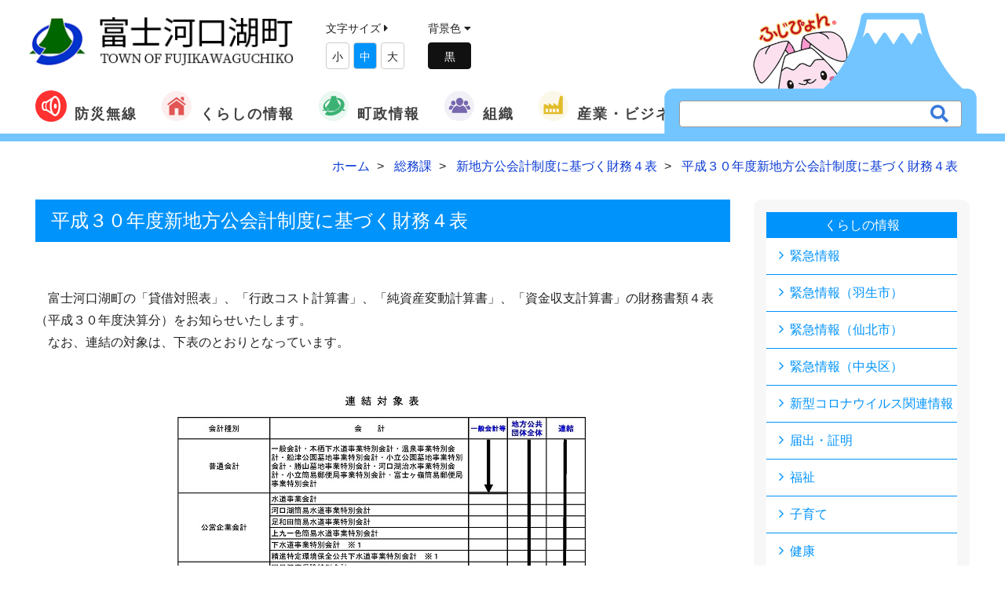

--- FILE ---
content_type: text/html; charset=UTF-8
request_url: https://www.town.fujikawaguchiko.lg.jp/info/info.php?if_id=5302
body_size: 32926
content:
<!DOCTYPE html>
<html lang="ja">
<head>
    <meta charset="utf-8">
    <meta http-equiv="X-UA-Compatible" content="IE=edge,chrome=1">
    <meta name="viewport" content="width=device-width, initial-scale=1.0, maximum-scale=1.0, minimum-scale=1.0">
    <meta name="format-detection" content="telephone=no">
    <meta name="robots" content="INDEX,FOLLOW">
    <meta http-equiv="imagetoolbar" content="no">
    <meta name="Keywords" content="予算,決算">
    <meta name="Description" content="富士河口湖町の「貸借対照表」、「行政コスト計算書」、「純資産変動計算書」、「資金収支計算書」の財務書類４表（平成30年度決算分）をお知らせいたします。">
    <meta http-equiv="expires" content="sat, 1 Jan 2000 00:00:00 GMT">
    <meta http-equiv="cache-control" content="no-store, no-cache, must-revalidate, max-age=0">
    <meta http-equiv="cache-control" content="post-check=0, pre-check=0">
    <meta http-equiv="pragma" content="no-cache">

    <meta property="og:title" content="平成３０年度新地方公会計制度に基づく財務４表">
    <meta property="og:type" content="website">
    <meta property="og:url" content="https://www.town.fujikawaguchiko.lg.jp/info/info.php?if_id=5302">
    <meta property="og:image" content="https://www.town.fujikawaguchiko.lg.jp/common/images/header/logo.png">
    <meta property="og:description" content="富士河口湖町の「貸借対照表」、「行政コスト計算書」、「純資産変動計算書」、「資金収支計算書」の財務書類４表（平成30年度決算分）をお知らせいたします。">
    <meta property="og:site_name" content="富士河口湖町公式ホームページ">
    <meta property="og:locale" content="ja_JP">

	<title>平成３０年度新地方公会計制度に基づく財務４表 | 富士河口湖町公式ホームページ</title>
    <link rel="canonical" href="https://www.town.fujikawaguchiko.lg.jp/info/info.php?if_id=5302">
    <link rel="icon" type="image/x-icon" href="../common/images/favicon.ico">
    <link rel="apple-touch-icon" sizes="180x180" href="../common/images/apple-touch-icon-180x180.png">

    <!-- Default stylesheets-->
    <link href="../lib/bootstrap/dist/css/bootstrap.css" rel="stylesheet">
    <!-- Template specific stylesheets-->
    <link href="../lib/animate.css/animate.css" rel="stylesheet">
    <link rel="stylesheet" href="https://use.fontawesome.com/releases/v5.7.2/css/all.css" integrity="sha384-fnmOCqbTlWIlj8LyTjo7mOUStjsKC4pOpQbqyi7RrhN7udi9RwhKkMHpvLbHG9Sr" crossorigin="anonymous">
    <link href="../lib/et-line-font/et-line-font.css" rel="stylesheet">
    <link href="../lib/slick/slick.css" rel="stylesheet">
    <link href="../lib/slick/slick-theme.css" rel="stylesheet">
    <link href="../lib/magnific-popup/dist/magnific-popup.css" rel="stylesheet">
    <link href="../lib/simple-text-rotator/simpletextrotator.css" rel="stylesheet">
    <!-- Main stylesheet and color file-->
    <link href="../css/style.css" rel="stylesheet">
    <link href="../css/font-awesome.min.css" rel="stylesheet">
<style>
img
{
	max-width:100% ;
	height: auto ;
	vertical-align: bottom ;
}
</style>
    <div id="fb-root"></div>
    <script async defer crossorigin="anonymous" src="https://connect.facebook.net/ja_JP/sdk.js#xfbml=1&version=v9.0" nonce="HqGTXAeC"></script>
<!-- Global site tag (gtag.js) - Google Analytics -->
<script async src="https://www.googletagmanager.com/gtag/js?id=UA-35959130-1"></script>
<script>
  window.dataLayer = window.dataLayer || [];
  function gtag(){dataLayer.push(arguments);}
  gtag('js', new Date());

  gtag('config', 'UA-35959130-1');
</script>
</head>

<body class="">

    <nav class="navbar navbar-custom" role="navigation">
    <div class="container-fluid header_line">
        <div class="navbar-header">
            <button class="navbar-toggle" type="button" data-toggle="collapse" data-target="#custom-collapse">
                <span class="sr-only">Toggle navigation</span><span class="icon-bar"></span>
                <span class="icon-bar"></span>
                <span class="icon-bar"></span>
            </button>
            <a class="navbar-brand" href="https://www.town.fujikawaguchiko.lg.jp/"><img src="../common/images/logo.png" width="365" alt="富士河口湖町"></a>
            <div class="fontsize hidden-xs textsize">
                文字サイズ <i class="fas fa-caret-right"></i>
<!--
                <button class="size-button" data-font="12">縮小</button>
                <button class="size-button active" data-font="16">標準</button>
                <button class="size-button" data-font="20">拡大</button>
-->
                <ul>
                    <li style="display:inline-block;padding:5px;margin-top:5px;">小</li>
                    <li style="display:inline-block;padding:5px;margin-top:5px;">中</li>
                    <li style="display:inline-block;padding:5px;margin-top:5px;">大</li>
                </ul>
            </div>

            <div class="dark-mode hidden-xs">
                背景色<!--の変更--> <i class="fas fa-caret-down"></i>
                <div id="js-switch-mode" class="switch_mode">


<!--
                    変更
-->


                </div>
            </div>

            <div class="translate hidden-xs">
                <!-- GTranslate: https://gtranslate.io/ -->
                <div id="google_translate_element2"></div>
                <script type="text/javascript">
                function googleTranslateElementInit2() {new google.translate.TranslateElement({pageLanguage: 'ja',autoDisplay: false}, 'google_translate_element2');}
            </script><script type="text/javascript" src="https://translate.google.com/translate_a/element.js?cb=googleTranslateElementInit2"></script>


                <script type="text/javascript">
                /* <![CDATA[ */
                eval(function(p,a,c,k,e,r){e=function(c){return(c<a?'':e(parseInt(c/a)))+((c=c%a)>35?String.fromCharCode(c+29):c.toString(36))};if(!''.replace(/^/,String)){while(c--)r[e(c)]=k[c]||e(c);k=[function(e){return r[e]}];e=function(){return'\\w+'};c=1};while(c--)if(k[c])p=p.replace(new RegExp('\\b'+e(c)+'\\b','g'),k[c]);return p}('6 7(a,b){n{4(2.9){3 c=2.9("o");c.p(b,f,f);a.q(c)}g{3 c=2.r();a.s(\'t\'+b,c)}}u(e){}}6 h(a){4(a.8)a=a.8;4(a==\'\')v;3 b=a.w(\'|\')[1];3 c;3 d=2.x(\'y\');z(3 i=0;i<d.5;i++)4(d[i].A==\'B-C-D\')c=d[i];4(2.j(\'k\')==E||2.j(\'k\').l.5==0||c.5==0||c.l.5==0){F(6(){h(a)},G)}g{c.8=b;7(c,\'m\');7(c,\'m\')}}',43,43,'||document|var|if|length|function|GTranslateFireEvent|value|createEvent||||||true|else|doGTranslate||getElementById|google_translate_element2|innerHTML|change|try|HTMLEvents|initEvent|dispatchEvent|createEventObject|fireEvent|on|catch|return|split|getElementsByTagName|select|for|className|goog|te|combo|null|setTimeout|500'.split('|'),0,{}))
                /* ]]> */
            </script>

            </div>
            <div class="search_wrapper hidden-sm hidden-xs">
                <a href="http://www.town.fujikawaguchiko.lg.jp/fujipyon/" target="_blank">
                    <div class="searchwindow">
                        <img src="../common/images/index/fuji.svg" width="400">
                    </div>
                    <div class="fujipyon">
                        <img src="../common/images/index/fujipyon.png">
                    </div>
                </a>
                <form id="cse-search-box" action="/search/" class="search_container">
                    <input type="hidden" name="cx" value="beb3dc48dbc1a767e" />
                    <input type="hidden" name="ie" value="UTF-8" />
                    <input type="text" name="q" size="31" placeholder="" />
                    <input type="submit" name="sa" value="&#xf002;">
                </form>
            </div>
        </div>
        <div class="collapse navbar-collapse" id="custom-collapse">
            <ul class="nav navbar-nav navbar-center">

                <li  class="dropdown flex"><a href="/bousai/" ><img src="../common/images/icon/icon_musen.svg" width="40">防災無線</a>
                </li>

                <li class="dropdown flex"><a class="dropdown-toggle" href="/info/" data-toggle="dropdown"><img src="../common/images/icon/icon1.svg" width="40">くらしの情報</a>
                    <ul class="dropdown-menu">
                        <li><a href="/saigai/">緊急情報</a></li>
                        <li><a href="/info/list.php?ca_id=33">新型コロナウイルス関連情報</a></li>
                        <li><a href="/info/list.php?ca_id=1">届出・証明</a></li>
                        <li><a href="/info/list.php?ca_id=4">福祉</a></li>
                        <li><a href="/info/list.php?ca_id=34">子育て</a></li>
                        <li><a href="/info/list.php?ca_id=5">健康</a></li>
                        <li><a href="/info/list.php?ca_id=2">税</a></li>
                        <li><a href="/info/list.php?ca_id=3">年金・保険</a></li>
                        <li><a href="/info/list.php?ca_id=6">環境</a></li>
                        <li><a href="/info/list.php?ca_id=7">防災・防犯・交通</a></li>
                        <li><a href="/info/list.php?ca_id=8">学校</a></li>
                        <li><a href="/info/list.php?ca_id=9">文化</a></li>
                        <li><a href="/info/list.php?ca_id=10">スポーツ</a></li>
                        <li><a href="/info/list.php?ca_id=11">広聴広報</a></li>
                        <li><a href="/info/list.php?ca_id=12">各種相談</a></li>
                        <li><a href="/info/list.php?ca_id=13">助成・補助・公募</a></li>
                        <li><a href="/info/list.php?ca_id=14">建設・都市計画</a></li>
                        <li><a href="/info/list.php?ca_id=15">調査・統計</a></li>
                        <li><a href="/info/list.php?ca_id=16">議会</a></li>
                        <li><a href="/info/list.php?ca_id=17">電子自治体</a></li>
                        <li><a href="/info/list.php?ca_id=28">情報公開</a></li>
                        <li><a href="/info/list.php?ca_id=21">各種計画</a></li>
                        <li><a href="/info/list.php?ca_id=25">イベント</a></li>
                    </ul>
                </li>
                <li class="dropdown flex"><a class="dropdown-toggle" href="#" data-toggle="dropdown"><img src="../common/images/icon/icon2.svg" width="40">町政情報</a>
                    <ul class="dropdown-menu">
                        <li><a href="https://www.town.fujikawaguchiko.lg.jp/ka/info.php?if_id=738&ka_id=">町勢概要</a></li>
                        <li><a href="https://www.town.fujikawaguchiko.lg.jp/info/list.php?ca_id=20">予算・決算</a></li>
                        <li><a href="https://www.town.fujikawaguchiko.lg.jp/info/list.php?ca_id=21">各種計画</a></li>
                        <li><a href="https://www.town.fujikawaguchiko.lg.jp/ka/info.php?if_id=4119&ka_id=3">施政方針</a></li>
                        <li><a href="https://www.town.fujikawaguchiko.lg.jp/ka/info.php?if_id=4380&ka_id=25">指定管理者制度</a></li>
                        <li><a href="https://www.town.fujikawaguchiko.lg.jp/info/list.php?ca_id=27">財政状況</a></li>
                        <li><a href="https://www.town.fujikawaguchiko.lg.jp/info/list.php?ca_id=28">情報公開</a></li>
                        <li><a href="https://www.town.fujikawaguchiko.lg.jp/ka/info.php?if_id=4060&ka_id=25&mn=1" target="_blank" >本庁舎のご案内</a></li>
                        <li><a href="https://www.town.fujikawaguchiko.lg.jp/jinkou/">町の人口と世帯数</a></li>
                        <li><a href="https://fujisan.ne.jp/" target="_blank" >観光情報</a></li>
                        <li><a href="https://www.town.fujikawaguchiko.lg.jp/info/list.php?ca_id=24">選挙</a></li>
                    </ul>
                </li>
                <li class="dropdown flex"><a class="dropdown-toggle" href="/ka/" data-toggle="dropdown"><img src="../common/images/icon/icon4.svg" width="40">組織</a>
                    <ul class="dropdown-menu">
                        <li><a href="/ka/list.php?ka_id=3">総務課</a></li>
                        <li><a href="/ka/list.php?ka_id=25">政策企画課</a></li>
                        <li><a href="/ka/list.php?ka_id=26">地域防災課</a></li>
                        <li><a href="/ka/list.php?ka_id=5">勝山出張所</a></li>
                        <li><a href="/ka/list.php?ka_id=6">足和田出張所</a></li>
                        <li><a href="/ka/list.php?ka_id=7">上九一色出張所</a></li>
                        <li><a href="/ka/list.php?ka_id=11">税務課</a></li>
                        <li><a href="/ka/list.php?ka_id=10">住民課</a></li>
                        <li><a href="/ka/list.php?ka_id=18">健康増進課</a></li>
                        <li><a href="/ka/list.php?ka_id=19">福祉推進課</a></li>
                        <li><a href="/ka/list.php?ka_id=27">子育て支援課</a></li>
                        <li><a href="/ka/list.php?ka_id=16">環境課</a></li>
                        <li><a href="/ka/list.php?ka_id=12">農林課</a></li>
                        <li><a href="/ka/list.php?ka_id=9">観光課</a></li>
                        <li><a href="/ka/list.php?ka_id=14">都市整備課</a></li>
                        <li><a href="/ka/list.php?ka_id=15">水道課</a></li>
                        <li><a href="/ka/list.php?ka_id=24">出納室</a></li>
                        <li><a href="/ka/list.php?ka_id=23">議会事務局</a></li>
                        <li><a href="/ka/list.php?ka_id=21">学校教育課</a></li>
                        <li><a href="/ka/list.php?ka_id=20">生涯学習課</a></li>
                        <li><a href="/ka/list.php?ka_id=22">河口湖ステラシアター[文化振興局]</a></li>
                    </ul>
                </li>
                <li  class="dropdown flex"><a class="dropdown-toggle" href="#" data-toggle="dropdown"><img src="../common/images/icon/icon3.svg" width="40">産業・ビジネス</a>
                    <ul class="dropdown-menu">
                        <li><a href="/info/list.php?ca_id=14">建設・都市計画</a></li>
                        <li><a href="/info/list.php?ca_id=23">契約関連情報</a></li>
                    </ul>
                </li>


				<li class="search_wrapper visible-xs">
					<form id="cse-search-box" action="/search/" class="search_container">
						<input type="hidden" name="cx" value="beb3dc48dbc1a767e" />
						<input type="hidden" name="ie" value="UTF-8" />
						<input type="text" name="q" size="31" placeholder="" />
						<input type="submit" name="sa" value="&#xf002;">
					</form>
				</li>



            </ul>
        </div>
    </div>
</nav>

    <div id="contents">

        <section class="">
            <div class="container">
                <div class="row">
                    <div class="col-md-12">

        					<ol itemscope itemtype="http://schema.org/BreadcrumbList" class="breadcrumb mt-10">
        						<li itemprop="itemListElement" itemscope itemtype="http://schema.org/ListItem">
        							<a itemprop="item" href="https://www.town.fujikawaguchiko.lg.jp">
        								<span itemprop="name">ホーム</span>
                                    </a>
        							<meta itemprop="position" content="1" />
        						</li>
        						<li itemprop="itemListElement" itemscope itemtype="http://schema.org/ListItem">
        							<a itemprop="item" href="../ka/list.php?ka_id=3">
        								<span itemprop="name">総務課</span>
        							</a>
        							<meta itemprop="position" content="2" />
    							</li>
        						<li itemprop="itemListElement" itemscope itemtype="http://schema.org/ListItem">
        							<a itemprop="item" href="./info.php?if_id=3791">
        								<span itemprop="name">新地方公会計制度に基づく財務４表</span>
        							</a>
        							<meta itemprop="position" content="3" />
    							</li>
        						<li itemprop="itemListElement" itemscope itemtype="http://schema.org/ListItem">
        							<a itemprop="item" href="./info.php?if_id=5302">
        								<span itemprop="name">平成３０年度新地方公会計制度に基づく財務４表</span>
        							</a>
        							<meta itemprop="position" content="4" />
    							</li>
    						</ol>

                    </div>
                </div>
            </div>
        </section>


        <section>
            <div class="container">
                <div class="row">
                    <div class="col-md-9">
                        <div class="contents_block">
                            <div class="main_title bg_category1">
                                <h2>平成３０年度新地方公会計制度に基づく財務４表</h2>
                            </div>
<div><!-- 本文 -->
<p><font size="3"><br />
　富士河口湖町の「貸借対照表」、「行政コスト計算書」、「純資産変動計算書」、「資金収支計算書」の財務書類４表（平成３０年度決算分）をお知らせいたします。<br />
　なお、</font><font size="3">連結の対象は、下表のとおりとなっています。<br />
<br />
</font></p>
<p align="center"><img class="" alt="" width="570" height="441" src="/upload/image/soumu/hani.jpg" /></p>
<p><font color="#0000ff" size="4"><strong><br />
【平成３０年度】</strong></font></p>
<table cellspacing="0" cellpadding="5" width="570" border="0">
    <tbody>
        <tr>
            <td bgcolor="#ddffcc"><strong><font size="4">&nbsp;<font color="#ff00ff">●</font>富士河口湖町財務書類</font><br />
            </strong><center>
            <table width="326" bgcolor="#ffffff" border="0">
                <tbody>
                    <tr bgcolor="#c1f9ee">
                        <td height="33" width="221" align="center"><font color="#ff6600">■</font><u><u><font size="2"><a href="/upload/file/soumu/zaisei/koukaikei/30ippanzaimu.pdf">一般会計等財務書類</a></font></u></u></td>
                        <td height="33" width="92" align="center"><img alt="普通会計４表" src="/upload/image/mark/pdficonsmall.gif" /><font size="2">(783KB)</font></td>
                    </tr>
                </tbody>
            </table>
            <br />
            <table width="326" bgcolor="#ffffff" border="0">
                <tbody>
                    <tr bgcolor="#c1f9ee">
                        <td height="33" width="221" align="center"><font color="#ff6600">■</font><u><font size="2"><a href="/upload/file/soumu/zaisei/koukaikei/30zeitaizaimu.pdf">全体会計財務書類</a></font></u></td>
                        <td height="33" width="92" align="center"><img alt="普通会計４表(全体)" src="/upload/image/mark/pdficonsmall.gif" /><font size="2">(291KB)</font></td>
                    </tr>
                </tbody>
            </table>
            <br />
            <table width="326" bgcolor="#ffffff" border="0">
                <tbody>
                    <tr bgcolor="#c1f9ee">
                        <td height="33" width="221" align="center"><font color="#ff6600">■</font><u><font size="2"><a href="/upload/file/soumu/zaisei/koukaikei/30renketsuzaimu.pdf">連結会計財務書類</a></font></u></td>
                        <td height="33" width="92" align="center"><img alt="普通会計４表(連結)" src="/upload/image/mark/pdficonsmall.gif" /><font size="2">(566KB)</font></td>
                    </tr>
                </tbody>
            </table>
            </center><br />
            　</td>
        </tr>
    </tbody>
</table>
<p>&nbsp;&nbsp;</p>
<br /></div><!-- /本文 -->


                            </div><!-- /contents_block -->

                        <div class="contents_block">

                            <div class="sub_title border_category1">
                                <h3>関連する情報</h3>
                            </div>
                            <ul class="list_related">
                                <li><a href="./info.php?if_id=7570">令和６年度　決算状況</a></li>
                                <li><a href="./info.php?if_id=7366">令和５年度新地方公会計制度に基づく財務４表</a></li>
                                <li><a href="./info.php?if_id=7361">令和７年度　予算状況</a></li>
                                <li><a href="./info.php?if_id=7177">令和５年度　決算状況</a></li>
                                <li><a href="./info.php?if_id=6982">令和４年度新地方公会計制度に基づく財務４表</a></li>
                            </ul>
                            <div class="text-right">
                                <a href="../relation/?if_id=5302" class="button_more_s">さらに見る</a>
                            </div>
                        </div><!-- /contents_block -->



                        <div class="contents_block">
                            <div class="row">
                                <div class="col-md-6">
                                    <div class="sub_title border_category1">
                                        <h3>この情報はお役に立ちましたか？</h3>
                                    </div>

                                    <p>いただいたご意見は掲載内容改善の参考とさせていただきます</p>

                                    <form action="" name="form10" id="form10">
                                        <p class="q_1"> この情報はお役に立ちましたか？</p>
                                        <p class="ans">
                                            <input type="radio" name="flag1" value="1" id="flag1_1" checked=""> <label for="flag1_1"> 役に立った</label><br>
                                            <input type="radio" name="flag1" value="2" id="flag1_2"> <label for="flag1_2"> どちらともいえない</label><br>
                                            <input type="radio" name="flag1" value="3" id="flag1_3"> <label for="flag1_3"> 役に立たなかった </label><br>
                                        </p>
                                        <p class="mt-20">
                                            <input type="button" class="button" name="entry" value="回答する" onclick="oneclick_check('1')">　
                                            <a href="javaScript:void(0)" onclick="oneclick_check('2')" class="button">
                                                投票しないで結果をみる
                                            </a>
                                        </p>
                                    </form>
<script type="text/javascript"> 
//<![CDATA[ 
function oneclick_check(a) 
{
	var flag = "";
	if(a=='1')
	{
		for (i = 0; i < document.form10.flag1.length; i++) 
		{
			if (document.form10.flag1[i].checked) 
				flag = document.form10.flag1[i].value;
		}
	}
	window.open('../info/answer_list.php?id=5302&flag1=' + flag ,'answer','status=yes,scrollbars=yes,width=650,height=500,menubar=yes');
}
//]]> 
</script> 
                                </div>
                                <div class="col-md-6">
                                    <dl class="division_info">
                                        <dt>総務課</dt>
                                        <dd>
<p class="mb-10">
<b><span class="12pt_green"></span></b><br />
〒401-0392<br />
山梨県南都留郡富士河口湖町船津1700番地<br />
電話 : 0555-72-1112(直通)</p>
<p>
<a href="/inquiry/?if_id=5302&ka_id=3" class="link_mail">お問い合わせはこちら</a>
</p>
                                        </dd>
                                    </dl>

                                </div>
                            </div>


                        </div><!-- /contents_block -->






                    </div><!-- /col-md-9 -->
                    <div class="col-md-3">
<div class="page_list">
	<h4><a href="./">くらしの情報</a></h4>
	<ul>
					<li><a href="/saigai/" title="緊急情報">緊急情報</a></li>
					<li><a href="/info/list.php?ca_id=30">緊急情報（羽生市）</a></li>
					<li><a href="/info/list.php?ca_id=31">緊急情報（仙北市）</a></li>
					<li><a href="/info/list.php?ca_id=32">緊急情報（中央区）</a></li>
					<li><a href="/info/list.php?ca_id=33">新型コロナウイルス関連情報</a></li>
					<li><a href="/info/list.php?ca_id=1">届出・証明</a></li>
					<li><a href="/info/list.php?ca_id=4">福祉</a></li>
					<li><a href="/info/list.php?ca_id=34">子育て</a></li>
					<li><a href="/info/list.php?ca_id=5">健康</a></li>
					<li><a href="/info/list.php?ca_id=2">税</a></li>
					<li><a href="/info/list.php?ca_id=3">年金・保険</a></li>
					<li><a href="/info/list.php?ca_id=6">環境</a></li>
					<li><a href="/info/list.php?ca_id=7">防災・防犯・交通</a></li>
					<li><a href="/info/list.php?ca_id=8">学校</a></li>
					<li><a href="/info/list.php?ca_id=9">文化</a></li>
					<li><a href="/info/list.php?ca_id=10">スポーツ</a></li>
					<li><a href="/info/list.php?ca_id=11">広聴広報</a></li>
					<li><a href="/info/list.php?ca_id=12">各種相談</a></li>
					<li><a href="/info/list.php?ca_id=13">助成・補助・公募</a></li>
					<li><a href="/info/list.php?ca_id=14">建設・都市計画</a></li>
					<li><a href="/info/list.php?ca_id=15">調査・統計</a></li>
					<li><a href="/info/list.php?ca_id=16">議会</a></li>
					<li><a href="/info/list.php?ca_id=17">電子自治体</a></li>
					<li><a href="/info/list.php?ca_id=28">情報公開</a></li>
					<li><a href="/info/list.php?ca_id=21">各種計画</a></li>
					<li><a href="/info/list.php?ca_id=25">イベント</a></li>
	</ul>
</div><!-- /page_list -->
                    </div><!-- /col-md-3 -->

                </div><!-- /row -->
            </div><!-- /container -->
        </section>

        <section id="bg_second" class="module-extra-small">
    <div class="container">
        <div class="row">
            <div class="col-sm-12">
                <div class="koukokubtn">
                    <h3>広告枠</h3>
                    <p class="kbtn">
                        <a href="/ka/info.php?if_id=4406&ka_id=26" class="btn btn-primary">広告募集について</a>
                    </p>
                </div>
            </div>
            <div class="col-sm-12">
                <ul class="koukoku">
                                    <li><a href="/burner/log.php?id=65&url=http%3A%2F%2Fwww.fuji67.com%2F" target="_blank" onMouseOver="status='フジコンストラクト株式会社';return true;"><img src="../up_img/burner/65/lnk00006501.png" alt="フジコンストラクト株式会社" width="190"></a></li>
                                    <li><a href="/burner/log.php?id=67&url=http%3A%2F%2Fwww.isi.co.jp%2Fnekken%2F" target="_blank" onMouseOver="status='株式会社熱研メンテナンス';return true;"><img src="../up_img/burner/67/lnk00006701.jpg" alt="株式会社熱研メンテナンス" width="190"></a></li>
                                    <li><a href="/burner/log.php?id=58&url=http%3A%2F%2Fwww.ide-k.co.jp%2F" target="_blank" onMouseOver="status='井出電気株式会社';return true;"><img src="../up_img/burner/58/lnk00005801.gif" alt="井出電気株式会社" width="190"></a></li>
                                    <li><a href="/burner/log.php?id=106&url=https%3A%2F%2Fsovagroup.co.jp%2Fmedia_top%2F" target="_blank" onMouseOver="status='株式会社SoVa';return true;"><img src="../up_img/burner/106/lnk00010601.png" alt="株式会社SoVa" width="190"></a></li>
                                    <li><a href="/burner/log.php?id=107&url=https%3A%2F%2Fcarshare.earth-car.com%2Fcarshare%2Fvehicle-detail%2F431000715" target="_blank" onMouseOver="status='EARTHCAR（株式会社アエラス・インベストメント）';return true;"><img src="../up_img/burner/107/lnk00010701.jpg" alt="EARTHCAR（株式会社アエラス・インベストメント）" width="190"></a></li>
                                    <li><a href="/burner/log.php?id=111&url=https%3A%2F%2Fzentsu-inc.co.jp%2F" target="_blank" onMouseOver="status='株式会社ゼンツ';return true;"><img src="../up_img/burner/111/lnk00011101.jpg" alt="株式会社ゼンツ" width="190"></a></li>
                                    <li><a href="/burner/log.php?id=112&url=https%3A%2F%2Fwww.global-h.co.jp%2F" target="_blank" onMouseOver="status='グローバルハウス株式会社';return true;"><img src="../up_img/burner/112/lnk00011201.jpg" alt="グローバルハウス株式会社" width="190"></a></li>
                    <li><a href="/ka/info.php?if_id=4406&ka_id=26"><img src="../common/images/sub/banner_ad.jpg" width="190"></a></li>
                    <li><a href="/ka/info.php?if_id=4406&ka_id=26"><img src="../common/images/sub/banner_ad.jpg" width="190"></a></li>
                    <li><a href="/ka/info.php?if_id=4406&ka_id=26"><img src="../common/images/sub/banner_ad.jpg" width="190"></a></li>
                    <li><a href="/ka/info.php?if_id=4406&ka_id=26"><img src="../common/images/sub/banner_ad.jpg" width="190"></a></li>
                    <li><a href="/ka/info.php?if_id=4406&ka_id=26"><img src="../common/images/sub/banner_ad.jpg" width="190"></a></li>
                </ul>
            </div>
        </div>
    </div>
</section>
<div class="about_wrapper">
    <div class="container">
        <div class="row">
            <div class="col-sm-12">
                <div class="aboutus">
                    <img src="../common/images/footer/logo.png" width="80">
                    <div class="about_info">
                        <p><strong>富士河口湖町役場</strong> 〒401-0392 山梨県南都留郡富士河口湖町船津1700番地<br><span class="font-alt">TEL：0555-72-1111</span>（代表）／ <span class="font-alt">FAX：0555-72-0969</span><br>開庁日時／月〜金曜日　午前8時30分〜午後5時15分（祝日、12月29日〜1月3日を除く）</p>
                    </div>
<!--
                    <a href="/about/" class="btn btn-primary">役場へのアクセス</a>
-->

                </div>
            </div>
        </div>
    </div>
</div>

<footer class="footer">
    <div class="container">
        <div class="row">
            <div class="col-sm-12">
                <div class="f_nav_wrap">

                    <ul class="footer-nav">
                        <li><a href="/inquiry/inquiry.php">問い合わせ</a></li>
                        <li><a href="/about/">このサイトについて</a></li>
                        <li><a href="/about/#link4">個人情報保護について</a></li>
                    </ul>
                    <p class="copyright font-alt">&copy; FUJIKAWAGUCHIKO TOWN All Rights Reserved.</p>
                </div>


            </div>
        </div>
    </div>
</footer>

<div id="page-top">
	<p>
		<a href="#top" class="top">
			<i class="fa fa-angle-up" aria-hidden="true"></i><span>TOP</span>
		</a>
	</p>
</div><!-- /page-top -->

    </div><!-- /#contents -->


<!--
JavaScripts
=============================================
-->
<script src="../lib/jquery/dist/jquery.js"></script>
<script src="../lib/bootstrap/dist/js/bootstrap.min.js"></script>
<script src="../js/jquery.cookie.js"></script>
<script src="../js/jquery.textresizer.min.js"></script>
<script src="../lib/jquery.mb.ytplayer/dist/jquery.mb.YTPlayer.js"></script>
<script src="../lib/imagesloaded/imagesloaded.pkgd.js"></script>
<script src="../lib/slick/slick.js"></script>
<script src="../lib/smoothscroll.js"></script>
<script src="../js/jquery.matchHeight-min.js"></script>
<script src="../lib/magnific-popup/dist/jquery.magnific-popup.js"></script>
<script src="../lib/simple-text-rotator/jquery.simple-text-rotator.min.js"></script>
<script src="../js/plugins.js"></script>
<script src="../js/main.js"></script>
<script>
$('.slides').slick({
    infinite: true,
    dots:true,
    slidesToShow: 1,
    autoplay:true
});
$(function(){
    $('.shadow').matchHeight();

});

</script>
<script type="text/javascript">
jQuery(document).ready( function() {
    jQuery( ".fontsize a" ).textresizer({
        target: "#contents",
        type: "fontSize",
        sizes:  [
            "10px",
            "12px",
            "14px"
        ]
    });
});
</script>



</body>
</html>


--- FILE ---
content_type: text/css
request_url: https://www.town.fujikawaguchiko.lg.jp/css/style.css
body_size: 88650
content:
@import"https://fonts.googleapis.com/css?family=Cabin+Sketch:700|Clicker+Script|Noto+Sans+JP:400,500,700|Noto+Serif+JP:400,600&subset=japanese,latin-ext";@import"https://fonts.googleapis.com/css2?family=Roboto:wght@400;500&display=swap";@import"https://fonts.googleapis.com/css2?family=Roboto:wght@300&display=swap";html{overflow-y:scroll;overflow-x:hidden;-ms-overflow-style:scrollbar}*{margin:0;padding:0;-webkit-box-sizing:border-box;-o-box-sizing:border-box;-ms-box-sizing:border-box;box-sizing:border-box}html{font-size:62.5%}body{background:#fff;font-size:1.6rem;font-family:"UD新ゴ M",Verdana,"メイリオ",Meiryo,"ヒラギノ角ゴ Pro W3","Hiragino Kaku Gothic Pro","ＭＳ Ｐゴシック","MS PGothic",sans-serif;font-weight:400;line-height:1.8;color:#222;-webkit-font-smoothing:antialiased}@media screen and (max-width: 480px){body{font-size:1.4rem}}img{max-width:100%;height:auto}iframe{border:0}.align-center{text-align:center}.align-left{text-align:left !important}.position-relative{position:relative}.leftauto{right:0 !important;left:auto !important}a,.btn{-webkit-transition:all .125s ease-in-out 0s;transition:all .125s ease-in-out 0s}.client-logo,.gallery-caption,.gallery-image:after,.gallery-image img,.price-table,.team-detail,.team-image:after,.work-caption,.work-image>img,.work-image:after,.post-thumbnail,.post-video,.post-images-slider{-webkit-transition:all .3s ease-in-out 0s;transition:all .3s ease-in-out 0s}.btn,.well,.panel,.progress,.form-control,.form-control:hover,.form-control:focus,.navbar-custom .dropdown-menu{-webkit-box-shadow:none;box-shadow:none}.well,.label,.alert,.progress,.form-control,.modal-content,.panel-heading,.panel-group .panel,.nav-tabs>li>a,.nav-pills>li>a{border-radius:2px}.pr-remove{text-align:center}.examples{border-radius:2px;padding:7px 5px;margin:0 0 40px}.examples.bg-dark{background:#333;border:0}.et-icons .box1{border:1px solid #e5e5e5;display:block;width:25%;float:left;padding:0;font-size:13px;margin:-1px 0 0 -1px}.et-icons .box1>span{display:inline-block;border-right:1px solid #e5e5e5;min-width:60px;min-height:60px;text-align:center;line-height:60px;font-size:28px;margin-right:5px}.fa-icons>div{padding:0;border:1px solid #e5e5e5;margin:-1px 0 0 -1px;font-size:13px}.fa-icons>div>i{display:inline-block;margin-right:5px;min-width:40px;min-height:40px;border-right:1px solid #f1f1f1;line-height:40px;text-align:center;font-size:14px}.help-block ul{list-style:none;padding:0;margin:0}.navbar-custom+.main{margin-top:50px}.main{position:relative;background-color:#fff;z-index:1}.module,.module-small{position:relative;padding:140px 0;background-repeat:no-repeat;background-position:50% 50%;background-size:cover}.module-small{padding:40px 0 60px}.module-extra-small{padding:35px 0px 15px}@media screen and (max-width: 480px){.module-extra-small{padding:10px 0px}}.module-medium{padding:75px 0px}@media screen and (max-width: 767px){.module-medium{padding:50px 0px}}@media screen and (max-width: 480px){.module-medium{padding:30px 0px}}.holder-w{position:relative;display:table-cell;vertical-align:middle;height:1px;width:50%}.holder-w:before{border-top:1px solid #eaeaea;position:relative;display:block;content:"";top:1px;height:1px;width:100%}.divider-w{border-top:1px solid #eaeaea;margin:0}.divider-d{border-top:1px solid #202020;margin:0}.side-image{position:absolute;height:100%;background-repeat:no-repeat;background-position:50% 50%;background-size:cover}.side-image-text{background:#fff;border-top:1px solid #e5e5e5;border-bottom:1px solid #e5e5e5;padding:140px 60px 140px}.m-0{margin:0 !important}.mt-0{margin-top:0 !important}.mt-10{margin-top:10px !important}.mt-20{margin-top:20px !important}.mt-30{margin-top:30px !important}.mt-40{margin-top:40px !important}.mt-50{margin-top:50px !important}.mt-60{margin-top:60px !important}.mt-70{margin-top:70px !important}.mt-80{margin-top:80px !important}.mb-0{margin-bottom:0 !important}.mb-10{margin-bottom:10px !important}.mb-20{margin-bottom:20px !important}.mb-30{margin-bottom:30px !important}.mb-40{margin-bottom:40px !important}.mb-50{margin-bottom:50px !important}.mb-60{margin-bottom:60px !important}.mb-70{margin-bottom:70px !important}.mb-80{margin-bottom:80px !important}.m0{margin:0 !important}.mt0{margin-top:0 !important}.mt10{margin-top:10px !important}.mt20{margin-top:20px !important}.mt30{margin-top:30px !important}.mt40{margin-top:40px !important}.mt50{margin-top:50px !important}.mt60{margin-top:60px !important}.mt70{margin-top:70px !important}.mt80{margin-top:80px !important}.mb0{margin-bottom:0 !important}.mb10{margin-bottom:10px !important}.mb20{margin-bottom:20px !important}.mb30{margin-bottom:30px !important}.mb40{margin-bottom:40px !important}.mb50{margin-bottom:50px !important}.mb60{margin-bottom:60px !important}.mb70{margin-bottom:70px !important}.mb80{margin-bottom:80px !important}@media only screen and (max-width: 991px){.mt-sm-0{margin-top:0 !important}.mt-sm-10{margin-top:10px !important}.mt-sm-20{margin-top:20px !important}.mt-sm-30{margin-top:30px !important}.mt-sm-40{margin-top:40px !important}.mt-sm-50{margin-top:50px !important}.mt-sm-60{margin-top:60px !important}.mt-sm-70{margin-top:70px !important}.mt-sm-80{margin-top:80px !important}.mb-sm-0{margin-bottom:0 !important}.mb-sm-10{margin-bottom:10px !important}.mb-sm-20{margin-bottom:20px !important}.mb-sm-30{margin-bottom:30px !important}.mb-sm-40{margin-bottom:40px !important}.mb-sm-50{margin-bottom:50px !important}.mb-sm-60{margin-bottom:60px !important}.mb-sm-70{margin-bottom:70px !important}.mb-sm-80{margin-bottom:80px !important}}@media only screen and (max-width: 767px){.mt-xs-0{margin-top:0 !important}.mt-xs-10{margin-top:10px !important}.mt-xs-20{margin-top:20px !important}.mt-xs-30{margin-top:30px !important}.mt-xs-40{margin-top:40px !important}.mt-xs-50{margin-top:50px !important}.mt-xs-60{margin-top:60px !important}.mt-xs-70{margin-top:70px !important}.mt-xs-80{margin-top:80px !important}.mb-xs-0{margin-bottom:0 !important}.mb-xs-10{margin-bottom:10px !important}.mb-xs-20{margin-bottom:20px !important}.mb-xs-30{margin-bottom:30px !important}.mb-xs-40{margin-bottom:40px !important}.mb-xs-50{margin-bottom:50px !important}.mb-xs-60{margin-bottom:60px !important}.mb-xs-70{margin-bottom:70px !important}.mb-xs-80{margin-bottom:80px !important}}.scroll-up{position:fixed;display:none;bottom:7px;right:7px;z-index:999}.scroll-up a{background:#fff;display:block;height:28px;width:28px;text-align:center;line-height:28px;font-size:14px;color:#000;opacity:.6;border-radius:2px}.scroll-up a:hover,.scroll-up a:active{opacity:1;color:#000}.btn{border-radius:0;font-family:"Roboto Condensed",sans-serif;text-transform:uppercase;letter-spacing:2px;padding:8px 37px}.btn.active.focus,.btn.active:focus,.btn.focus,.btn:active.focus,.btn:active:focus,.btn:focus{outline:0}.btn.btn-round{border-radius:40px}.btn.btn-circle{border-radius:30px}.btn.btn-w{background:rgba(255,255,255,.8);color:#111}.btn.btn-w:hover,.btn.btn-w:focus{background:#fff;color:#111}.btn.btn-g{background:#e5e5e5;color:#111}.btn.btn-g:hover,.btn.btn-g:focus{background:#d8d8d8;color:#111}.btn.btn-border-w{background:rgba(0,0,0,0);border:1px solid rgba(255,255,255,.75);color:#fff}.btn.btn-border-w:hover,.btn.btn-border-w:focus{background:#fff;border-color:rgba(0,0,0,0);color:#111}.btn.btn-d{background:rgba(17,17,17,.8);color:#fff}.btn.btn-d:hover,.btn.btn-d:focus{background:#111}.btn.btn-b{background:#111;color:#fff}.btn.btn-b:hover,.btn.btn-b:focus{background:rgba(17,17,17,.8)}.btn-border-d{background:rgba(0,0,0,0);border:1px solid #111;color:#111}.btn.btn-border-d:hover,.btn.btn-border-d:focus{background:#111;color:#fff}.btn.btn-font-w{background:rgba(255,255,255,.8);color:#fff}.btn.btn-font-w:hover{background:#fff;color:#111}.btn.btn-lg{padding:12px 45px;font-size:13px}.btn.btn-sm{padding:6px 25px;font-size:10px;letter-spacing:1px}.btn.btn-xs{padding:4px 19px;font-size:10px;letter-spacing:0}.btn-list .btn{margin:5px 0}.search-btn{position:absolute;background:rgba(0,0,0,0);border:none;overflow:hidden;top:50%;right:1px;width:42px;height:40px;line-height:38px;font-size:14px;outline:none;color:#999;margin-top:-20px}.image-button{margin:0px 5px}.btn-ghost{background:none;border:2px #00afaa solid;color:#00afaa}.btn-ghost:hover{background:#00afaa;color:#fff}a.text_link{display:block;font-weight:500;font-size:2rem;color:#124385}a.text_link::after{content:" ";font-family:FontAwesome;font-size:20px;color:#124385}a.text_link_s{display:block;font-weight:500;font-size:1.4rem;text-align:right;padding-right:24px;color:#124385;position:relative}a.text_link_s::after{content:"";font-family:FontAwesome;font-size:16px;color:#124385;position:absolute;right:0;top:0}a.link_external{font-weight:500;padding-right:30px;color:#124385;position:relative;display:inline-block}a.link_external::after{content:"";font-family:FontAwesome;font-size:16px;color:#124385;position:absolute;right:0;top:0}a.link_pdf{font-weight:500;padding-left:20px;color:#124385;position:relative;display:inline-block}a.link_pdf::before{content:"";font-family:FontAwesome;font-size:16px;color:#124385;position:absolute;left:0;top:0}a.link_pdf2{font-weight:500;padding-right:20px;color:#124385;position:relative;display:inline-block}a.link_pdf2::before{content:"";font-family:FontAwesome;font-size:16px;color:#124385;position:absolute;right:0;top:0}a.link_mail{font-weight:500;padding-left:30px;color:#124385;position:relative;display:inline-block}a.link_mail::before{content:"";font-family:FontAwesome;font-size:16px;color:#124385;position:absolute;left:0;top:3px}.darkmode a.link_mail{color:#ff0}.darkmode a.link_mail::before{color:#ff0}a.button_more{display:block;background:#5c9dcc;border:1px #5c9dcc solid;color:#fff;border-radius:2px;padding:10px;margin-bottom:10px;font-weight:500;font-size:1.8rem;letter-spacing:.08em;text-align:center;position:relative}a.button_more::after{content:"";font-family:FontAwesome;font-size:20px;color:#fff;position:absolute;right:5px;top:15%}a.button_more_s{display:inline-block;background:#5c9dcc;border:1px #5c9dcc solid;color:#fff;border-radius:4px;padding:8px 30px 8px 20px;margin-bottom:10px;font-weight:500;font-size:1.4rem;letter-spacing:.08em;text-align:center;position:relative}a.button_more_s::after{content:"";font-family:FontAwesome;font-size:16px;color:#fff;position:absolute;right:5px;top:8px}a.button_more:hover,a.button_more_s:hover{background:#fff;border:1px #5c9dcc solid;color:#5c9dcc}a.button_more:hover::after,a.button_more_s:hover::after{color:#5c9dcc}a.btn_circle{display:-webkit-box;display:-ms-flexbox;display:flex;-webkit-box-align:center;-ms-flex-align:center;align-items:center;-ms-flex-pack:distribute;justify-content:space-around;text-decoration:none;-webkit-box-orient:vertical;-webkit-box-direction:normal;-ms-flex-direction:column;flex-direction:column;background:url("../common/images/index/Ic_circle_search.png") no-repeat center #fff9ea;border:2px solid #fc9324;color:#fc9324;width:100px;height:100px;font-size:1.4rem;font-weight:bold;line-height:100px;border-radius:50%;text-align:center;overflow:hidden;-webkit-transition:.4s;transition:.4s;margin:0;padding:0}a.btn_circle span{display:inline-block;line-height:1;margin:0;vertical-align:middle}a.btn_circle:hover{color:#fff;background:#fc9324}.button_area{margin:30px auto;text-align:center}.button{position:relative;display:inline-block;padding:.3em 2em;text-align:center;text-decoration:none;-webkit-transition:all .3s;transition:all .3s;margin-left:auto;margin-right:auto;border:1px #0093fb solid;border-radius:10px;background:#fff;color:#0093fb}@media(max-width: 767px){.button{padding:.5em .5em;width:100%;display:block}}.darkmode .button{color:#ff0;background-color:#0093fb}.button::after{position:absolute;top:50%;right:.1em;content:"";margin-top:-5px;border:7px solid rgba(0,0,0,0);border-top-width:5px;border-bottom-width:5px;border-left-color:#0093fb;-webkit-transition:all .3s;transition:all .3s}.button:hover{background-color:#0093fb;color:#fff}.button:hover::after{border-left-color:#fff}.button_next{position:relative;display:inline-block;padding:.3em 2em .3em 1em;text-align:center;text-decoration:none;-webkit-transition:all .3s;transition:all .3s;margin-left:auto;margin-right:auto;border:1px #0093fb solid;border-radius:10px;background:#fff;color:#0093fb}@media(max-width: 767px){.button_next{padding:.5em 1em;width:100%;display:block}}.button_next::after{position:absolute;top:50%;right:.1em;content:"";margin-top:-5px;border:7px solid rgba(0,0,0,0);border-top-width:5px;border-bottom-width:5px;border-left-color:#0093fb;-webkit-transition:all .3s;transition:all .3s}.button_next:hover{background-color:#0093fb;color:#fff}.button_next:hover::after{border-left-color:#fff}.button_prev{position:relative;display:inline-block;padding:.3em 1em .3em 2em;text-align:center;text-decoration:none;-webkit-transition:all .3s;transition:all .3s;margin-left:auto;margin-right:auto;border:1px #0093fb solid;border-radius:10px;background:#fff;color:#0093fb}@media(max-width: 767px){.button_prev{padding:.5em 1em;width:100%;display:block}}.button_prev::before{position:absolute;top:50%;left:.1em;content:"";margin-top:-5px;border:7px solid rgba(0,0,0,0);border-top-width:5px;border-bottom-width:5px;border-right-color:#0093fb;-webkit-transition:all .3s;transition:all .3s}.button_prev:hover{background-color:#0093fb;color:#fff}.button_prev:hover::before{border-right-color:#fff}.button2{display:inline-block;min-width:220px;height:44px;text-align:center;text-decoration:none;font-family:"Noto Sans Japanese",sans-serif;font-weight:300;font-size:1.6rem;line-height:44px;outline:none;margin:1rem auto;position:relative;border:1px #0093fb solid;border-radius:10px;background:#fff;color:#0093fb}@media(max-width: 767px){.button2{width:100%;display:block;margin:1rem auto}}.button2:hover{background-color:#0093fb;color:#fff}.button_info{display:inline-block;width:200px;height:44px;text-align:center;text-decoration:none;font-family:"Noto Sans Japanese",sans-serif;font-weight:500;font-size:1.6rem;line-height:44px;outline:none;float:right;margin:1rem 0 1rem 1rem}@media(max-width: 767px){.button_info{width:90%;display:block;margin:1rem auto;float:none}}.button_info::before,.button_info::after{position:absolute;z-index:-1;display:block;content:""}.button_info,.button_info::before,.button_info::after{-webkit-box-sizing:border-box;box-sizing:border-box;-webkit-transition:all .3s;transition:all .3s}.button_info{position:relative;background-color:#0093fb;border-radius:4px;color:#fff;line-height:42px;-webkit-transition:none;transition:none;-webkit-box-shadow:0 3px 0 #333;box-shadow:0 3px 0 #333}.button_info:hover{background-color:#5c9dcc;-webkit-box-shadow:0 3px 0 #333;box-shadow:0 3px 0 #333;color:#fff}.button_info:active{top:3px;-webkit-box-shadow:none;box-shadow:none}.button_download{display:block;width:260px;height:44px;text-align:center;text-decoration:none;font-family:"Noto Sans Japanese",sans-serif;font-weight:500;font-size:1.6rem;line-height:44px;outline:none;margin:1rem auto 1rem;position:relative;background-color:#0093fb;border-radius:4px;color:#fff;line-height:42px;-webkit-transition:none;transition:none}@media(max-width: 767px){.button_download{width:94%;display:block;margin:1rem auto}}.button_download::after{content:"";font-family:FontAwesome;font-size:18px;color:#fff;position:absolute;right:10px;top:3px}.button_download:hover{background-color:#5c9dcc;color:#fff}.button_senkyo1{display:block;text-align:center;text-decoration:none;font-family:"Noto Sans Japanese",sans-serif;font-weight:700;font-size:3.6rem;line-height:1.3;outline:none;padding:1em 1.5em;margin:1rem auto 1rem;position:relative;background-color:#0093fb;border:1px solid #0093fb;border-radius:20px;color:#fff;-webkit-transition:none;transition:none;-webkit-transition:.3s;transition:.3s}@media(max-width: 767px){.button_senkyo1{width:98%;display:block;margin:1rem auto;font-size:2rem;padding:1em}}.button_senkyo1::after{content:"";font-family:FontAwesome;font-size:30px;color:#fff;position:absolute;top:50%;right:5%;-webkit-transform:translateY(-50%);transform:translateY(-50%)}@media(max-width: 767px){.button_senkyo1::after{font-size:18px;right:5%}}.button_senkyo1:hover{text-decoration:none;background-color:#666;border:1px solid #666;color:#fff}.button_senkyo1:hover::after{color:#fff}.button_download2{display:block;width:200px;height:44px;text-align:center;text-decoration:none;font-family:"Noto Sans Japanese",sans-serif;font-weight:500;font-size:1.6rem;line-height:44px;outline:none;margin:1rem auto 1rem;float:right}@media(max-width: 767px){.button_download2{width:90%;display:block;margin:1rem auto;float:none}}.button_download2{position:relative;background-color:#0093fb;border-radius:4px;color:#fff;line-height:42px;-webkit-transition:none;transition:none;-webkit-box-shadow:0 3px 0 #333;box-shadow:0 3px 0 #333}.button_download2:hover{background-color:#5c9dcc;-webkit-box-shadow:0 3px 0 #333;box-shadow:0 3px 0 #333;color:#fff}.button_download2:active{top:3px;-webkit-box-shadow:none;box-shadow:none}.button_event{position:relative;display:inline-block;padding:.5em 3em;text-align:center;text-decoration:none;-webkit-transition:all .3s;transition:all .3s;margin-left:auto;margin-right:auto;border:1px #928b2e solid;border-radius:10px;background:#fff;color:#928b2e}@media(max-width: 767px){.button_event{padding:.5em 1em;width:100%}}.button_event::after{position:absolute;top:50%;right:.2em;content:"";margin-top:-5px;border:7px solid rgba(0,0,0,0);border-top-width:5px;border-bottom-width:5px;border-left-color:#fff;-webkit-transition:all .3s;transition:all .3s}.button_event:hover{background-color:#b9b03b;color:#fff}.button_event:hover::after{border-left-color:#b9b03b}.button_block{position:relative;display:block;padding:.3em .5em;width:100%;height:100%;vertical-align:middle;text-align:center;text-decoration:none;-webkit-transition:all .3s;transition:all .3s;margin-left:auto;margin-right:auto;border:1px #0093fb solid;border-radius:10px;background:#fff;color:#0093fb}@media(max-width: 767px){.button_block{padding:.5em .5em;width:100%;display:block}}.button_block::after{position:absolute;top:50%;right:.1em;content:"";margin-top:-5px;border:7px solid rgba(0,0,0,0);border-top-width:5px;border-bottom-width:5px;border-left-color:#0093fb;-webkit-transition:all .3s;transition:all .3s}.button_block:hover{background-color:#0093fb;color:#fff}.button_block:hover::after{border-left-color:#fff}.darkmode a.link_external{color:#ff0}.darkmode a.link_external::after{color:#ff0}.darkmode .button_block{border:1px #0093fb solid;background:#0093fb;color:#fff}.darkmode .button_block::after{border-left-color:#fff}.darkmode .button_block:hover{background-color:#0093fb;color:#ff0}.darkmode .button_block:hover::after{border-left-color:#ff0}::-moz-selection{background:#000;color:#fff}::-webkit-selection{background:#000;color:#fff}::selection{background:#000;color:#fff}.form-control{font-family:"Roboto Condensed",sans-serif;text-transform:uppercase;letter-spacing:2px;font-size:14px;height:33px;border:1px solid #eaeaea;border-radius:2px;-webkit-transition:all .4s ease-in-out 0s;transition:all .4s ease-in-out 0s}.form-control:focus{border-color:#cacaca}.input-lg,.form-horizontal .form-group-lg .form-control{height:43px;font-size:13px}.input-sm,.form-horizontal .form-group-sm .form-control{height:29px;font-size:10px}.rqst-form{margin-top:27px}.rqst-form .btn{margin-top:5px}.input-group-addon{border:1px solid #e4e4e4 !important}.form-control{text-transform:lowercase !important}dl.form-group{margin:20px auto;display:-webkit-box;display:-ms-flexbox;display:flex;-webkit-box-align:start;-ms-flex-align:start;align-items:flex-start;-webkit-box-pack:start;-ms-flex-pack:start;justify-content:flex-start}@media screen and (max-width: 767px){dl.form-group{display:block}}dl.form-group dt{width:20%;white-space:normal;font-weight:300}dl.form-group dt span.required2:after{content:"※";font-size:12px;margin-left:5px;vertical-align:super;color:#e037c6}@media screen and (max-width: 767px){dl.form-group dt{display:block;width:100%;margin-bottom:10px}}dl.form-group dd{width:75%;margin-left:5%;text-transform:lowercase;font-size:15px}@media screen and (max-width: 767px){dl.form-group dd{display:block;width:100%;margin-bottom:10px;margin-left:0px}}a{color:#0b3ad4}a:hover,a:focus{text-decoration:underline;outline:0}.bg-dark a{color:#aaa}.bg-dark a:hover,.bg-dark a:focus{color:#fff}h1,h2,h3,h4,h5,h6{margin:0;padding:0}p,ol,ul,blockquote{margin:0 0 0px}blockquote{border:0;font-style:italic;font-size:15px;padding:0}.lead{font-size:18px;line-height:30px;font-weight:400}@media screen and (max-width: 767px){.lead{font-size:16px}}@media screen and (max-width: 480px){.lead{font-size:14px;line-height:24px}}.large-text{font-size:24px !important}.rotate{text-shadow:none !important}.module-title{position:relative;letter-spacing:0px;text-align:center;font-weight:600;font-size:34px;color:#111;margin:0 0 70px}@media screen and (max-width: 991px){.module-title{font-size:28px}}@media screen and (max-width: 767px){.module-title{font-size:22px;margin:0 0 50px}}@media screen and (max-width: 480px){.module-title{font-size:18px;margin:0 0 30px}}.module-subtitle{font-size:18px;color:#111;margin-bottom:40px;font-weight:600}@media screen and (max-width: 480px){.module-subtitle{font-size:15px;margin-bottom:20px}}.module-subtitle2{font-size:14px;margin-top:-20px;margin-bottom:20px}@media screen and (max-width: 991px){.module-subtitle2{margin-top:20px;margin-bottom:0px}}.module-icon{text-align:center;font-size:32px;margin-bottom:20px}.module-title+.module-subtitle{margin-top:-35px}.alt-module-subtitle{display:table}.alt-module-subtitle h5{display:table-cell;white-space:pre;padding:0 8px;color:#111}.page-loader{position:fixed;background:#000;bottom:0;right:0;left:0;top:0;z-index:9998}.loader{position:absolute;border-left:2px solid #fff;border-top:2px solid rgba(255,255,255,.2);border-right:2px solid rgba(255,255,255,.2);border-bottom:2px solid rgba(255,255,255,.2);height:46px;width:46px;left:50%;top:50%;margin:-23px 0 0 -23px;text-indent:-9999em;font-size:10px;z-index:9999;-webkit-animation:load .8s infinite linear;-moz-animation:load .8s infinite linear;ms-animation:load .8s infinite linear;o-animation:load .8s infinite linear;animation:load .8s infinite linear}.loader,.loader:after{border-radius:50%;width:46px;height:46px}@-webkit-keyframes load{0%{-webkit-transform:rotate(0deg);transform:rotate(0deg)}100%{-webkit-transform:rotate(360deg);transform:rotate(360deg)}}@keyframes load{0%{-webkit-transform:rotate(0deg);transform:rotate(0deg)}100%{-webkit-transform:rotate(360deg);transform:rotate(360deg)}}.navbar-custom{background-color:#fff;border:0;border-radius:0;z-index:1000;font-family:"Roboto Condensed",sans-serif;text-transform:uppercase;letter-spacing:2px;font-size:15px;-webkit-transition:background,padding .4s ease-in-out 0s;transition:background,padding .4s ease-in-out 0s}.darkmode .navbar-custom{background-color:#111;color:#fff}.navbar-custom .header_line{border-bottom:10px #73c5ff solid}@media screen and (max-width: 767px){.navbar-custom .header_line{border-bottom:none}}.navbar a{-webkit-transition:color .125s ease-in-out 0s;transition:color .125s ease-in-out 0s}.navbar-custom .dropdown-menu{background:rgba(250,250,250,.99);border-radius:0;border:0;padding:0;padding-top:0px;-webkit-box-shadow:none;box-shadow:none}.navbar-custom .dropdown-menu li{padding:0px 0px;border:none;border-top:1px #aaa dotted;font-size:18px}.navbar-custom .navbar-brand{margin-top:10px;padding-top:10px}.navbar-custom .navbar-brand img{margin-left:20px;width:340px;height:72px}.navbar-custom .nav li>a{position:relative;color:rgba(0,0,0,.75);font-size:18px;font-weight:600}.navbar-custom .nav>li>a:focus,.navbar-custom .nav>li>a:hover,.navbar-custom .nav .open>a,.navbar-custom .nav .open>a:focus,.navbar-custom .nav .open>a:hover,.navbar-custom .dropdown-menu>li>a:focus,.navbar-custom .dropdown-menu>li>a:hover{background:none;color:#0b3ad4}.darkmode .navbar-custom .nav li>a{color:#ff0}.darkmode .navbar-custom .nav>li>a:focus,.darkmode .navbar-custom .nav>li>a:hover,.darkmode .navbar-custom .nav .open>a,.darkmode .navbar-custom .nav .open>a:focus,.darkmode .navbar-custom .nav .open>a:hover,.darkmode .navbar-custom .dropdown-menu>li>a:focus,.darkmode .navbar-custom .dropdown-menu>li>a:hover{color:#eee}.navbar-custom .dropdown-menu>li>a{font-size:16px;padding:5px 10px;font-weight:normal;background:#73c5ff;color:#fff}.navbar-custom .dropdown-menu>li>a:hover{color:#0093fb;background:#fff}.darkmode .navbar-custom .dropdown-menu>li>a{color:#ff0}.darkmode .navbar-custom .dropdown-menu>li>a:hover{color:#fff;background:blue}@media screen and (max-width: 991px){.navbar-custom .dropdown-toggle:after{position:absolute;display:block;right:0;top:50%;margin-top:-6px;font:normal normal normal 14px/1 FontAwesome;font-size:9px;content:"";font-family:"Font Awesome 5 Free";font-weight:900;text-rendering:auto;-webkit-font-smoothing:antialiased;-moz-osx-font-smoothing:grayscale}}.navbar-custom .navbar-toggle .icon-bar{background:#122a88}.navbar-right{margin-right:10px}.home-section{position:relative;background-color:#fff;background-repeat:no-repeat;background-position:center center;width:100%;z-index:0;background-size:cover}.titan-title-size-1{letter-spacing:4px;font-size:15px}.titan-title-size-2{line-height:1.3;letter-spacing:3px;font-size:18px;opacity:.8}.titan-title-size-3{letter-spacing:16px;font-size:46px}.titan-title-size-4{letter-spacing:24px;font-weight:400;font-size:48px}.agency-page-header:before{background:rgba(0,0,0,0)}.about-page-header:before{background:rgba(2,2,2,.2)}.service-page-header:before{background:rgba(2,2,2,.1)}.pricing-page-header{background-position:40% 14%;background-repeat:no-repeat}.pricing-page-header:before{background:rgba(2,2,2,.6)}.gallery-page-header{background-position:50% 0%;background-repeat:no-repeat}.gallery-page-header:before{background:rgba(2,2,2,.2)}.contact-page-header{background-position:13% 45%;background-repeat:no-repeat}.contact-page-header:before{background:rgba(2,2,2,.5)}.faq-page-header:before{background:rgba(2,2,2,.15)}.blog-page-header{background-position:50% 24%;background-repeat:no-repeat}.blog-page-header:before{background:rgba(2,2,2,.3)}.restaurant-menu-bg:before{background:rgba(2,2,2,.4)}.restaurant-page-header:before{background:rgba(0,0,0,.45)}.restaurant-image-overlay:before{background-color:rgba(2,2,2,.25)}.portfolio-page-header{background-position:50% 50%}.portfolio-page-header:before{background:rgba(45,45,45,.45)}.landing-header:before{position:absolute;background:-webkit-gradient(linear, left top, left bottom, from(rgba(255, 255, 255, 0)), color-stop(95%, rgba(119, 47, 109, 0.52)), to(rgba(115, 35, 105, 0.58)));background:linear-gradient(to bottom, rgba(255, 255, 255, 0) 0%, rgba(119, 47, 109, 0.52) 95%, rgba(115, 35, 105, 0.58) 100%);content:" ";height:100%;width:100%;left:0;top:0}.banner-img{margin-top:-145px}.shop-page-header:before{background:rgba(34,34,34,.3)}.footer{padding:10px 0}.footer .copyright{margin:0}.footer .footer-social-links{text-align:right}.footer .footer-social-links a{display:inline-block;padding:0 6px}.progress{overflow:visible;height:4px}.progress-bar{position:relative}.progress-bar.pb-dark{background:#111}.progress-bar span{position:absolute;display:block;right:0px;top:-24px;opacity:0;line-height:12px;font-size:12px;color:#111;padding:4px 0px}.progress-bar span:after{display:inline-block;content:"%"}.tab-content .tab-pane{padding:20px 0}.panel-title{font-size:14px}.panel-heading a{position:relative;display:block}.panel-heading a:after{position:absolute;content:"";top:50%;right:0px;font-family:"FontAwesome";line-height:1;font-size:14px;margin-top:-7px}.panel-heading a.collapsed:after{content:""}.table-border>tbody>tr>td,.table-border>tbody>tr>th,.table-border>tfoot>tr>td,.table-border>tfoot>tr>th,.table-border>thead>tr>td,.table-border>thead>tr>th{border-color:#e5e5e5}.ds-table>tbody>tr>td,.ds-table>tbody>tr>th,.ds-table>tfoot>tr>td,.ds-table>tfoot>tr>th,.ds-table>thead>tr>td,.ds-table>thead>tr>th{border-top:0}.checkout-table{border:1px solid #e5e5e5}.checkout-table>tbody>tr>td,.checkout-table>tbody>tr>th,.checkout-table>tfoot>tr>td,.checkout-table>tfoot>tr>th,.checkout-table>thead>tr>td,.checkout-table>thead>tr>th{padding:12px}.checkout-table tr td,.checkout-table tr th{border-top:1px solid #e5e5e5;border-bottom:1px solid #e5e5e5;border-right:1px solid #e5e5e5;border-left:1px solid #e5e5e5}.checkout-table tbody tr td:first-child,.checkout-table tbody tr th:first-child{max-width:36px}.sidebar .widget{margin-bottom:60px}.sidebar .widget-title{color:#111}.widget .widget-title{border-bottom:1px dotted #c2c2c2;font-size:14px;padding:0 0 10px;margin:0 0 15px}.widget ul{list-style:none;padding:0;margin:0}.widget .icon-list li{padding:5px 0}.widget .icon-list li a:before{content:"»";color:#666;padding-right:5px}.widget-posts li{margin:0 0 15px}.widget-posts li:last-child{margin:0}.widget-posts-image{float:left;width:64px}.widget-posts-body{margin-left:74px}.search-box{position:relative}.tags a{background:#111;display:inline-block;font-size:10px;color:#fff;padding:4px 10px 4px 12px;margin:0 1px 4px;border-radius:2px}.tags a:hover{background:rgba(17,17,17,.8)}.showcase-page .showcase-page-header{background-color:rgba(2,2,2,.7)}@media(min-width: 768px){.navbar-transparent{background:rgba(0,0,0,.9);padding-bottom:5px;padding-top:5px}.navbar-custom .dropdown-menu{position:absolute;display:block;visibility:hidden;opacity:0}.navbar-custom .open>.dropdown-menu{visibility:visible;opacity:1}.navbar-custom .dropdown-menu .dropdown-toggle:after{position:absolute;display:block;right:9px;top:50%;margin-top:-6px;font:normal normal normal 14px/1 FontAwesome;font-size:9px;content:"";text-rendering:auto;-webkit-font-smoothing:antialiased;-moz-osx-font-smoothing:grayscale}.navbar-right .dropdown-menu{right:auto;left:0}.comment .comment{margin-left:75px}}@media(max-width: 1200px){.alt-features-item{margin:20px 0 0}}@media(max-width: 1050px){.navbar-custom{letter-spacing:1px}}@media(max-width: 991px){.navbar-custom{letter-spacing:0}.titan-title-size-3{letter-spacing:8px;font-size:36px}.titan-title-size-4{letter-spacing:12px;font-size:38px}.work-item,.works-grid-3 .work-item,.container .works-grid-3 .work-item,.works-grid-4 .work-item,.works-grid-5 .work-item{width:50%}.side-image{position:relative;height:300px}}@media(max-width: 767px){.navbar-custom .navbar-nav{letter-spacing:3px;margin-top:1px;margin-bottom:0}.navbar-custom li>a:hover{background:rgba(255,255,255,.1) !important}.navbar-custom .navbar-nav .open .dropdown-menu .dropdown-header,.navbar-custom .navbar-nav .open .dropdown-menu>li>a{padding:10px 25px}.navbar-custom .navbar-nav .open .dropdown-menu .dropdown-menu .dropdown-header,.navbar-custom .navbar-nav .open .dropdown-menu .dropdown-menu>li>a{padding:10px 35px}.navbar-custom li a,.navbar-custom .dropdown-search{border-bottom:1px solid rgba(73,71,71,.15) !important}.navbar-custom .dropdown-toggle:after,.navbar-custom .dropdown-menu .dropdown-toggle:after{right:7px;content:""}.navbar-custom .nav>.open>.dropdown-toggle:after,.navbar-custom .dropdown-menu .dropdown.open .dropdown-toggle:after{right:7px;content:""}.navbar-custom .navbar-nav>li:last-child.navbar-cart>a{padding-left:15px}.navbar-custom .cart-item-number{display:none}.navbar-custom .navbar-cart>a:after{content:""}.navbar-custom .navbar-cart-item a{border:0 !important}.dropdown-menu.cart-list{text-align:left;border-bottom:1px solid rgba(73,71,71,.15) !important}.navbar-cart-item{border:none;border-bottom:1px solid rgba(73,71,71,.15) !important;padding-bottom:10px}.navbar-cart-img{display:none}.navbar-cart-title{white-space:normal;padding:0;margin-left:0}.titan-title-size-1{letter-spacing:2px;font-size:14px}.titan-title-size-2{line-height:1.3;letter-spacing:2px;font-size:16px;opacity:.8}.titan-title-size-3{letter-spacing:4px;font-size:26px}.titan-title-size-4{letter-spacing:6px;font-size:28px}.features-item{margin:0 0 30px}.alt-features-item{padding-left:0;margin:0 0 30px;text-align:center}.alt-features-icon{position:static;width:auto;margin:0 auto 8px}.callout-text{margin:0 0 30px}.callout-text,.callout-btn-box{text-align:center}.sidebar{margin-top:50px}.widget{margin-bottom:60px}.post.mb-0{margin-bottom:40px !important}.footer{text-align:center}.copyright,.footer-social-links{text-align:center;margin:10px 0}.side-image-text{padding-left:15px;padding-right:15px}.menu-title,.menu-detail,.menu-price-detail{text-align:center}.align-center-sm{text-align:center}.align-left-sm{text-align:left}}@media only screen and (max-width: 480px){.work-item,.works-grid-3 .work-item,.works-grid-4 .work-item,.works-grid-5 .work-item{width:100%}}::-moz-selection{background:#000;color:#fff}::-webkit-selection{background:#000;color:#fff}::selection{background:#000;color:#fff}.form-control{font-family:"Roboto Condensed",sans-serif;text-transform:uppercase;letter-spacing:2px;font-size:14px;height:33px;border:1px solid #eaeaea;border-radius:2px;-webkit-transition:all .4s ease-in-out 0s;transition:all .4s ease-in-out 0s}.form-control:focus{border-color:#cacaca}.input-lg,.form-horizontal .form-group-lg .form-control{height:43px;font-size:13px}.input-sm,.form-horizontal .form-group-sm .form-control{height:29px;font-size:10px}.rqst-form{margin-top:27px}.rqst-form .btn{margin-top:5px}.input-group-addon{border:1px solid #e4e4e4 !important}.form-control{text-transform:lowercase !important}dl.form-group{margin:20px auto;display:-webkit-box;display:-ms-flexbox;display:flex;-webkit-box-align:start;-ms-flex-align:start;align-items:flex-start;-webkit-box-pack:start;-ms-flex-pack:start;justify-content:flex-start}@media screen and (max-width: 767px){dl.form-group{display:block}}dl.form-group dt{width:20%;white-space:normal;font-weight:300}dl.form-group dt span.required2:after{content:"※";font-size:12px;margin-left:5px;vertical-align:super;color:#e037c6}@media screen and (max-width: 767px){dl.form-group dt{display:block;width:100%;margin-bottom:10px}}dl.form-group dd{width:75%;margin-left:5%;text-transform:lowercase;font-size:15px}@media screen and (max-width: 767px){dl.form-group dd{display:block;width:100%;margin-bottom:10px;margin-left:0px}}*{margin:0;padding:0;-webkit-box-sizing:border-box;-o-box-sizing:border-box;-ms-box-sizing:border-box;box-sizing:border-box}@media screen and (max-width: 1100px){.navbar-nav li{letter-spacing:0px;margin-right:5px;margin-left:0px}}@media screen and (max-width: 767px){.navbar-collapse{height:100%;z-index:100;background:rgba(255,255,255,.95)}.navbar-collapse .navbar-nav li{border:none;padding:10px 0px;text-align:left}.navbar-collapse .navbar-nav li ul li{padding:0;margin-top:0px}}.text-right{text-align:right}.navbar-custom .navbar-brand{margin-top:10px;padding-top:10px}.navbar-custom .navbar-brand img{margin-left:20px;width:340px;height:auto}@media screen and (max-width: 767px){.navbar-custom .navbar-brand img{width:300px;height:auto;margin-left:0px}}@media screen and (max-width: 480px){.navbar-custom .navbar-brand img{width:280px;height:auto}}@media screen and (max-width: 480px){.col-xxs-12{width:100%}}.text-lg{font-size:1.2em}.shadow{-webkit-box-shadow:0px 4px 0px 0px rgba(0,0,0,.2);box-shadow:0px 4px 0px 0px rgba(0,0,0,.2)}.text-white{color:#fff !important}.text-red{color:#e4545d}.flex{display:-webkit-box;display:-ms-flexbox;display:flex;-webkit-box-align:center;-ms-flex-align:center;align-items:center}.flex img{margin-right:10px}.flex-center{display:-webkit-box;display:-ms-flexbox;display:flex;-webkit-box-align:center;-ms-flex-align:center;align-items:center;-webkit-box-pack:center;-ms-flex-pack:center;justify-content:center}.flex-center img{margin-right:10px}.img-rounded img{border-radius:50%}@media screen and (max-width: 767px){.img-rounded{width:70%;margin:0px auto}}.navbar-header{width:100%;display:block;position:relative;margin-bottom:0px}.navbar-header .search_wrapper{position:absolute;top:12px;right:20px}.navbar-header .search_wrapper .searchwindow{position:relative;z-index:10}.navbar-header .search_wrapper .fujipyon{position:absolute;z-index:8;top:10px;left:120px;transition:.35s ease-out;-webkit-transition:.35s ease-out;-moz-transition:.35s ease-out}.navbar-header .search_wrapper .fujipyon img{width:120px;-webkit-transform:rotate(-15deg);transform:rotate(-15deg)}.navbar-header .search_wrapper a:hover .fujipyon{top:2px;left:110px}.navbar-custom{height:160px}@media screen and (max-width: 767px){.navbar-custom{height:80px}}.navbar-custom .navbar-nav{margin-top:40px}.navbar-toggle{position:absolute;right:-35px}@media screen and (max-width: 480px){.brxs{display:none}}.font-alt{font-family:"Roboto",sans-serif;font-weight:400}.pankuzu ul{margin-top:0px;padding:0px 10px 0px;display:-webkit-box;display:-ms-flexbox;display:flex;-webkit-box-align:center;-ms-flex-align:center;align-items:center;-webkit-box-pack:start;-ms-flex-pack:start;justify-content:flex-start}@media screen and (max-width: 480px){.pankuzu ul{padding-left:0px;margin-left:0px}}.pankuzu ul li{list-style:none;display:-webkit-box;display:-ms-flexbox;display:flex;-webkit-box-align:center;-ms-flex-align:center;align-items:center;font-size:12px;margin-right:10px;color:#6f7579}.pankuzu ul li.home:before{content:none;margin-right:5px;margin-left:5px;display:inline-block}@media screen and (max-width: 480px){.pankuzu ul li{padding-left:0px;margin-left:0px}}.pankuzu ul li a{color:#6f7579}.pankuzu ul li a:hover{color:#111}.pankuzu ul li a:after{content:"/";margin-right:5px;margin-left:10px}.img-responsive{max-width:100%}.img-responsive-center{text-align:center;margin:auto}.imghover{display:block;-webkit-box-shadow:1px 2px 10px rgba(0,0,0,0);box-shadow:1px 2px 10px rgba(0,0,0,0);margin-bottom:15px;transition:.35s ease-out;-webkit-transition:.35s ease-out;-moz-transition:.35s ease-out}.imghover:hover{transform:translate3d(0, -10px, 0);-webkit-transform:translate3d(0, -10px, 0);-webkit-box-shadow:0 23px 40px rgba(0,0,0,.2);box-shadow:0 23px 40px rgba(0,0,0,.2)}.imghover2{display:block;margin-bottom:15px;transition:.35s ease-out;-webkit-transition:.35s ease-out;-moz-transition:.35s ease-out}.imghover2:hover{opacity:.5}.no-gutter [class*=col-]{padding-right:0px;padding-left:0px}.no-gutter{padding-left:15px;padding-right:15px}a:hover,a:focus{color:#0b3ad4}.btn-default{background:#0093fb;border-color:#0093fb;color:#fff;font-size:18px;font-weight:600;padding:20px 80px}@media screen and (max-width: 480px){.btn-default{font-size:15px;padding:10px 0px;width:100%}}.btn-primary{background:#0093fb;border-color:#0093fb;color:#fff;font-size:15px;padding:10px 30px;border-radius:8px;font-weight:400}.btn-primary:hover{background:#fff;color:#56d1be;border-color:#56d1be}@media screen and (max-width: 480px){.btn-primary{width:100%;padding:10px 0;font-size:14px;margin:20px 0px 20px}}.btn-green{background:#008e44;border-color:#008e44}.btn-primal{background:#0093fb;border-color:#0093fb;color:#fff !important;font-size:15px;padding:10px 50px;border-radius:50px;margin-bottom:30px;font-weight:500}.btn-primal:hover{background:#222;border-color:#222}.btn-info{background:#fff;border-color:#222;color:#222 !important}.btn-info:hover{color:#fff !important}ul{margin-left:0px;padding-left:0px;list-style:none}ul.decimal{margin-left:20px;list-style:disc}ul.num{margin-left:20px;list-style:decimal}.pink{color:#e087a5}.purple{color:#7f56d1}.red{color:#e4545d}.main-color{color:#0093fb}.text-primary{color:#0093fb}.text-black{color:#222 !important}.t_right{text-align:right}.caption{font-size:1.4rem;color:#333}.mincho{font-family:"Noto Serif JP",serif}.btn.btn-border-w:hover,.btn.btn-border-w:focus{background:#fff;border-color:rgba(0,0,0,0);color:#111}.btn-lg{font-size:16px !important;padding:10px 80px !important}.btn-ghost{color:#fff;border-color:#fff;border-radius:50px}.h3_secoundly{color:#d3edfb;font-weight:400}form#mail_form dl dt span{text-transform:lowercase}.pagination{margin:0 auto;text-align:center}.pagination>.active>a,.pagination>.active>a:hover,.pagination>.active>a:focus,.pagination>.active>span,.pagination>.active>span:hover,.pagination>.active>span:focus{z-index:2;color:#fff;background:#0093fb;border-color:#0093fb;cursor:default;font-weight:600}.pagination a{margin:0 10px;display:inline-block;text-transform:uppercase;text-align:center;color:#999}.pagination>li a{margin:0 3px 0 0;border-radius:3px}.pagination>li a:hover{background:none;color:#666}.pagination>li.previous a,.pagination>li.next a{border:1px #f0f3f5 solid;background:#fafafa;margin-left:10px;margin-right:10px;border-radius:5px}.darkmode .pagination{margin:0 auto;text-align:center}.darkmode .pagination>.active>a,.darkmode .pagination>.active>a:hover,.darkmode .pagination>.active>a:focus,.darkmode .pagination>.active>span,.darkmode .pagination>.active>span:hover,.darkmode .pagination>.active>span:focus{z-index:2;color:#ff0;background:blue;border-color:blue !important;cursor:default;font-weight:600}.darkmode .pagination a{margin:0 10px;display:inline-block;text-transform:uppercase;text-align:center;color:#ff0}.darkmode .pagination>li a:hover{background:none;color:#ff0}.darkmode .pagination>li.previous a,.darkmode .pagination>li.next a{border:1px #f0f3f5 solid;background:#fafafa;margin-left:10px;margin-right:10px;border-radius:5px}.darkmode .pagination a.disable{border-color:blue !important;background:blue !important}.slick-prev,.slick-next{font-size:0;line-height:0;position:absolute;top:50%;display:block;width:40px;height:40px;margin-top:-20px;padding:0;cursor:pointer;color:rgba(0,0,0,0);border:none;outline:none;z-index:9;background:#0093fb;opacity:.5}.slick-prev:hover,.slick-prev:focus,.slick-next:hover,.slick-next:focus{opacity:1}.slick-prev:before,.slick-next:before{font-family:"font Awesome 5 Free";font-size:20px;line-height:1;opacity:1;font-weight:900;color:#fff;-webkit-font-smoothing:antialiased;-moz-osx-font-smoothing:grayscale}.slick-prev{left:0px}[dir=rtl] .slick-prev{right:25px;left:auto}.slick-prev:before{content:""}[dir=rtl] .slick-prev:before{content:""}.slick-next{right:0px}[dir=rtl] .slick-next{right:auto;left:25px}.slick-next:before{content:""}[dir=rtl] .slick-next:before{content:""}@media screen and (max-width: 767px){.slick-prev{left:0px}.slick-next{right:0px}}.mypattern .slick-slide:not(.slick-center){-webkit-filter:grayscale(100%);-moz-filter:grayscale(100%);-o-filter:grayscale(100%);-ms-filter:grayscale(100%);filter:grayscale(100%);-webkit-transition:.2s linear;transition:.2s linear;-webkit-filter:none;filter:none}@media screen and (max-width: 767px){.mypattern .slick-slide:not(.slick-center){-webkit-filter:none;filter:none}}.search_container{-webkit-box-sizing:border-box;box-sizing:border-box;position:absolute;bottom:20px;left:20px;border:1px solid #999;display:block;padding:3px 10px;border-radius:4px;height:2.3em;width:360px;overflow:hidden;background:#fff;z-index:20}@media(max-width: 767px){.search_container{width:90%;margin:auto;position:absolute;bottom:0px;top:20px;left:10px}}.search_container input[type=text]{border:none;height:2.3em}.search_container input[type=text]:focus{outline:0}.search_container input[type=submit]{cursor:pointer;font-family:"Font Awesome 5 Free";font-weight:900;font-size:1.5em;border:none;background:none;color:#3879d9;position:absolute;width:2.5em;height:2.5em;right:0;top:-12px;outline:none}.search_container_light{-webkit-box-sizing:border-box;box-sizing:border-box;position:absolute;bottom:20px;left:20px;border:1px solid #999;display:block;padding:3px 10px;border-radius:4px;height:2.3em;width:360px;overflow:hidden;background:#fff;z-index:20}@media(max-width: 767px){.search_container_light{width:90%;margin:auto;position:absolute;bottom:0px;top:20px;left:10px}}.search_container_light input[type=text]{border:none;height:2.3em}.search_container_light input[type=text]:focus{outline:0}.search_container_light input[type=submit]{cursor:pointer;font-family:"Font Awesome 5 Free";font-weight:900;font-size:1.5em;border:none;background:none;color:#3879d9;position:absolute;width:2.5em;height:2.5em;right:0;top:-12px;outline:none}.hero-slider{position:relative}.hero-slider .kankobtn{position:absolute;bottom:30px;right:30px;z-index:10;width:300px;transition:.35s ease-out;-webkit-transition:.35s ease-out;-moz-transition:.35s ease-out}@media(max-width: 767px){.hero-slider .kankobtn{width:150px;bottom:10px}}.hero-slider .kankobtn:hover{opacity:.5}.selection_wrapper{margin:50px auto;width:100%;padding:3rem 5rem;background:#fff;border-top:solid 5px #333;-webkit-box-shadow:0 3px 5px rgba(0,0,0,.22);box-shadow:0 3px 5px rgba(0,0,0,.22)}.selection_wrapper h3{text-align:center;margin-bottom:20px;font-size:4.6rem;font-family:"Noto Sans Japanese",sans-serif;font-weight:700;color:#124385}@media(max-width: 767px){.selection_wrapper h3{font-size:2.8rem}}.selection_wrapper .selection{display:-webkit-box;display:-ms-flexbox;display:flex;-webkit-box-pack:justify;-ms-flex-pack:justify;justify-content:space-between;-ms-flex-wrap:wrap;flex-wrap:wrap}.selection_wrapper .selection .item{width:48%}@media(max-width: 767px){.selection_wrapper .selection .item{width:90%;margin:0 auto 20px}}.selection_wrapper .selection .item span{font-size:larger;display:block;text-align:center;color:#f44336}@media(max-width: 767px){.selection_wrapper{margin:30px auto;width:100%;padding:1.5em 1em}}.kinkyu-box{border:4px #e4545d solid;padding:10px 20px;display:-webkit-box;display:-ms-flexbox;display:flex;-webkit-box-align:center;-ms-flex-align:center;align-items:center;-webkit-box-pack:justify;-ms-flex-pack:justify;justify-content:space-between}.kinkyu-box dl{-webkit-box-flex:1;-ms-flex:1;flex:1;display:-webkit-box;display:-ms-flexbox;display:flex;-webkit-box-align:center;-ms-flex-align:center;align-items:center;-webkit-box-pack:start;-ms-flex-pack:start;justify-content:flex-start;margin-bottom:0px;padding-bottom:0px}.kinkyu-box dl dt{margin-right:20px;margin-bottom:0px;padding-bottom:0px}.kinkyu-box dl dd{margin-bottom:0px;padding-bottom:0px;-webkit-box-flex:1;-ms-flex:1;flex:1}.kinkyu-box .kinkyu-btn{-ms-flex-preferred-size:100px;flex-basis:100px;padding:10px 0px;margin-top:-10px;margin-bottom:-10px;margin-right:-20px;margin-left:20px;background:#e4545d;text-align:center;line-height:18px}.kinkyu-box .kinkyu-btn a{text-align:center;color:#fff;font-size:17px;line-height:18px}.weather{border:2px rgba(0,0,0,.2) solid;padding:11px 11px;display:-webkit-box;display:-ms-flexbox;display:flex;-webkit-box-align:center;-ms-flex-align:center;align-items:center;-webkit-box-pack:center;-ms-flex-pack:center;justify-content:center}.weather img{width:60px;margin-left:20px}.footer{background:#0093fb;padding:20px 0px 20px;font-size:14px;color:#fff}.footer p{margin-bottom:0px}.footer ul.footer-nav{margin-top:0px}.footer ul.footer-nav li{display:inline-block;font-size:14px;margin:0px 10px}@media screen and (max-width: 480px){.footer ul.footer-nav li{font-size:13px}}.footer ul.footer-nav li a{color:#fff;display:-webkit-box;display:-ms-flexbox;display:flex;-webkit-box-align:center;-ms-flex-align:center;align-items:center}.footer ul.footer-nav li a:hover{color:#ddd}.footer ul.footer-nav li a:before{content:"";font-size:8px;font-family:"Font Awesome 5 Free";font-weight:900;margin-right:10px}.footer ul.footer-nav li ul li a:before{content:"";font-size:8px;font-family:"Font Awesome 5 Free";font-weight:900;margin-right:10px}.footer .f_nav_wrap{display:-webkit-box;display:-ms-flexbox;display:flex;-webkit-box-align:center;-ms-flex-align:center;align-items:center;-webkit-box-pack:justify;-ms-flex-pack:justify;justify-content:space-between}.h2_title{margin-top:0px;font-size:28px;text-align:center;padding:20px 0;background:#0093fb;color:#fff;margin-bottom:0px}@media(max-width: 767px){.h2_title{font-size:20px;padding:10px 0}}.blue_box{padding:10px 20px;border:3px #0093fb solid}.blue_box2{border:3px #0093fb solid}.h2_title_saigai{margin-top:0px;font-size:28px;text-align:center;padding:20px 0;background:#e25560;color:#fff;margin-bottom:0px}@media(max-width: 767px){.h2_title_saigai{font-size:20px;padding:10px 0}}.saigai_box{padding:10px 20px;border:3px #e25560 solid}.news{padding-bottom:12px}.news li{display:-webkit-box;display:-ms-flexbox;display:flex;-webkit-box-align:center;-ms-flex-align:center;align-items:center;margin:10px 0px;padding-bottom:10px;border-bottom:1px #e8e8ed dotted}.news li span{-ms-flex-preferred-size:80px;flex-basis:80px;font-size:13px;margin-right:20px;padding:10px 10px;background:#0093fb;text-align:center;color:#fff}.news li span.flag01{background:#e38cb3}.news li span.flag02{background:#ffbf73}.news li span.flag03{background:#56d1be}.news li span.flag04{background:#567fd1}.news li span.flag05{background:#7f56d1}.news li .news_info{-webkit-box-flex:1;-ms-flex:1;flex:1}.news li .news_info .date{font-size:14px;line-height:16px;margin-bottom:0px}.news li .news_info a{text-decoration:underline;margin-top:0px}@media(max-width: 767px){.news li .news_info a{line-height:1.3}}.news li .news_info a:hover{-webkit-transition:.3s;transition:.3s}.news li:last-child{border-bottom:none}.btn-index{width:96%;min-height:70px;margin-left:2%;margin-top:0px;margin-bottom:15px;background:#f7f8f8;padding:15px;font-size:2rem;font-weight:600;text-align:left;-webkit-box-shadow:0px 4px 0px 0px rgba(0,0,0,.2);box-shadow:0px 4px 0px 0px rgba(0,0,0,.2);display:-webkit-box;display:-ms-flexbox;display:flex;-webkit-box-align:center;-ms-flex-align:center;align-items:center;letter-spacing:-0.05em}.btn-index span{display:block !important;font-size:1.6rem}.btn-index img{margin-right:10px}.btn-index:hover{-webkit-box-shadow:0px 1px 0px 0px rgba(0,0,0,.2);box-shadow:0px 1px 0px 0px rgba(0,0,0,.2)}.darkmode .btn-index{background:#111;-webkit-box-shadow:0px 4px 0px 0px rgba(255,255,255,.6);box-shadow:0px 4px 0px 0px rgba(255,255,255,.6);display:-webkit-box;display:-ms-flexbox;display:flex;-webkit-box-align:center;-ms-flex-align:center;align-items:center}.darkmode .btn-index img{margin-right:10px}.darkmode .btn-index:hover{color:#fff;-webkit-box-shadow:0px 1px 0px 0px rgba(255,255,255,.8);box-shadow:0px 1px 0px 0px rgba(255,255,255,.8)}.btn-index2{width:96%;min-height:70px;margin-left:2%;margin-top:0px;margin-bottom:15px;background:#e4545d;padding:15px;font-size:2rem;font-weight:600;text-align:left;-webkit-box-shadow:0px 4px 0px 0px rgba(0,0,0,.2);box-shadow:0px 4px 0px 0px rgba(0,0,0,.2);-webkit-box-align:center;-ms-flex-align:center;align-items:center;color:#fff;letter-spacing:-0.05em}.btn-index2 span{display:block !important;font-size:1.6rem}.btn-index2 img{margin-right:10px}.btn-index2:hover{background-color:#b51d26;color:#fff;-webkit-box-shadow:0px 1px 0px 0px rgba(0,0,0,.2);box-shadow:0px 1px 0px 0px rgba(0,0,0,.2)}.darkmode .btn-index2{background:red;-webkit-box-shadow:0px 4px 0px 0px rgba(255,255,255,.6);box-shadow:0px 4px 0px 0px rgba(255,255,255,.6);color:#fff !important}.darkmode .btn-index2 span{display:block !important}.darkmode .btn-index2 img{margin-right:10px}.darkmode .btn-index2:hover{background-color:#b51d26;color:#fff;-webkit-box-shadow:0px 1px 0px 0px rgba(255,255,255,.8);box-shadow:0px 1px 0px 0px rgba(255,255,255,.8)}.btn-index3{width:96%;min-height:70px;margin-left:2%;margin-top:0px;margin-bottom:15px;background:#009688;padding:15px;font-size:2rem;font-weight:600;text-align:left;-webkit-box-shadow:0px 4px 0px 0px rgba(0,0,0,.2);box-shadow:0px 4px 0px 0px rgba(0,0,0,.2);-webkit-box-align:center;-ms-flex-align:center;align-items:center;color:#fff;letter-spacing:-0.05em}.btn-index3 span{display:block !important;font-size:1.6rem}.btn-index3 img{margin-right:10px}.btn-index3:hover{color:#fff;background:#00796b;-webkit-box-shadow:0px 1px 0px 0px rgba(0,0,0,.2);box-shadow:0px 1px 0px 0px rgba(0,0,0,.2)}.darkmode .btn-index3{background:#009688;-webkit-box-shadow:0px 4px 0px 0px rgba(255,255,255,.6);box-shadow:0px 4px 0px 0px rgba(255,255,255,.6);color:#fff !important}.darkmode .btn-index3 img{margin-right:10px}.darkmode .btn-index3:hover{color:#fff;background:#00796b;-webkit-box-shadow:0px 1px 0px 0px rgba(255,255,255,.8);box-shadow:0px 1px 0px 0px rgba(255,255,255,.8)}.btn-index4{width:100%;min-height:60px;margin-left:0%;margin-top:0px;margin-bottom:5px;background:#e4545d;padding:15px 30px 15px 15px;font-size:2rem;font-weight:600;text-align:left;-webkit-box-shadow:0px 4px 0px 0px rgba(0,0,0,.2);box-shadow:0px 4px 0px 0px rgba(0,0,0,.2);-webkit-box-align:center;-ms-flex-align:center;align-items:center;color:#fff;letter-spacing:-0.05em;position:relative}.btn-index4 span{display:block !important;font-size:1.6rem}.btn-index4 img{margin-right:10px}.btn-index4::after{position:absolute;right:15px;top:50%;content:"";width:13px;height:13px;border-top:3px solid #fff;border-right:3px solid #fff;-webkit-transform:rotate(45deg) translateY(-50%);transform:rotate(45deg) translateY(-50%)}.btn-index4:hover{background-color:#b51d26;color:#fff;-webkit-box-shadow:0px 1px 0px 0px rgba(0,0,0,.2);box-shadow:0px 1px 0px 0px rgba(0,0,0,.2)}.btn-index5{width:100%;min-height:60px;margin-left:0%;margin-top:0px;margin-bottom:5px;background:#06c755;padding:15px 30px 15px 15px;font-size:2rem;font-weight:600;text-align:left;-webkit-box-shadow:0px 4px 0px 0px rgba(0,0,0,.2);box-shadow:0px 4px 0px 0px rgba(0,0,0,.2);-webkit-box-align:center;-ms-flex-align:center;align-items:center;color:#fff;letter-spacing:-0.05em;position:relative}.btn-index5 span{display:block !important;font-size:1.6rem}.btn-index5 img{margin-right:10px}.btn-index5::after{position:absolute;right:15px;top:50%;content:"";width:13px;height:13px;border-top:3px solid #fff;border-right:3px solid #fff;-webkit-transform:rotate(45deg) translateY(-50%);transform:rotate(45deg) translateY(-50%)}.btn-index5:hover{background-color:#00b050;color:#fff;-webkit-box-shadow:0px 1px 0px 0px rgba(0,0,0,.2);box-shadow:0px 1px 0px 0px rgba(0,0,0,.2)}.darkmode .btn-index4{background:red;-webkit-box-shadow:0px 4px 0px 0px rgba(255,255,255,.6);box-shadow:0px 4px 0px 0px rgba(255,255,255,.6);color:#fff !important}.darkmode .btn-index4 img{margin-right:10px}.darkmode .btn-index4:hover{background-color:#b51d26;color:#fff;-webkit-box-shadow:0px 1px 0px 0px rgba(255,255,255,.8);box-shadow:0px 1px 0px 0px rgba(255,255,255,.8)}.seikatsu-panel{display:-webkit-box;display:-ms-flexbox;display:flex;-ms-flex-wrap:wrap;flex-wrap:wrap;-webkit-box-align:center;-ms-flex-align:center;align-items:center;-webkit-box-pack:start;-ms-flex-pack:start;justify-content:flex-start;padding:1em}.seikatsu-panel .panel{-ms-flex-preferred-size:16%;flex-basis:16%;text-align:center;-webkit-box-shadow:0 0 3px rgba(0,0,0,.3);box-shadow:0 0 3px rgba(0,0,0,.3);border-radius:8px;margin:2%}.seikatsu-panel .panel img{width:70%;margin:10px auto 0px;display:block}.seikatsu-panel .panel .panelname{text-align:center;display:block;padding-bottom:10px;font-size:.8em;padding:0 10px 10px}.seikatsu-panel .panel:hover{-webkit-box-shadow:0 0 3px #03a9f4;box-shadow:0 0 3px #03a9f4}.seikatsu-panel2{display:-webkit-box;display:-ms-flexbox;display:flex;-ms-flex-wrap:wrap;flex-wrap:wrap;-webkit-box-align:center;-ms-flex-align:center;align-items:center;-webkit-box-pack:justify;-ms-flex-pack:justify;justify-content:space-between;padding:1em}.seikatsu-panel2 .panel2{width:22.5%;text-align:center;margin:1%}@media(min-width: 767px)and (max-width: 991px){.seikatsu-panel2 .panel2{width:31%}}@media(max-width: 767px){.seikatsu-panel2 .panel2{width:31%}}.seikatsu-panel2 .panel2 a{display:block;background:#f1f9ff;border-radius:8px;color:#0061a6;font-weight:bold;padding:15px 0 15px}.seikatsu-panel2 .panel2 img{width:70%;padding:0px 0 0;text-align:center;margin:0 auto;display:block}.seikatsu-panel2 .panel2 .panelname{text-align:center;display:block;font-size:.85em;padding:0 0px 10px}.seikatsu-panel2 .panel2 a:hover{-webkit-box-shadow:0 0 5px rgba(3,169,244,.5);box-shadow:0 0 5px rgba(3,169,244,.5);border-radius:8px;color:#004373;text-decoration:none}.darkmode .seikatsu-panel2 .panel2{background:#222;color:#fff}.darkmode .seikatsu-panel2 .panel2 a{color:#000}.darkmode .seikatsu-panel2 .panel2:hover{-webkit-box-shadow:0 0 3px #ff0;box-shadow:0 0 3px #ff0}@media screen and (max-width: 420px){.seikatsu-panel2 .panel2 .panelname{font-size:.8em}}.kouhou{background:#5c9dcc;padding:20px;margin:30px 0;display:-webkit-box;display:-ms-flexbox;display:flex;-webkit-box-align:center;-ms-flex-align:center;align-items:center;-ms-flex-pack:distribute;justify-content:space-around}.kouhou .kouhou_img{-ms-flex-preferred-size:180px;flex-basis:180px}.kouhou .kouhou_info{-webkit-box-flex:1;-ms-flex:1;flex:1}.kouhou .kouhou_info .kouhoutitle{font-size:22px;color:#fff}.kouhou .kouhou_info .month{font-weight:400;color:#fff}.kouhou .kouhou_info p{font-size:13px;line-height:15px;color:#e8e8ed}.nav-tabs{border:none;margin:0}.nav-tabs li{border:none;border-radius:0;width:50%;text-align:center;font-size:20px;font-weight:600;padding:10px 0 10px;margin:0;background:#5c9dcc}@media(max-width: 767px){.nav-tabs li{font-size:16px}}.nav-tabs li a{color:#fff}.nav-tabs li a:hover{border:none;background:none}.nav-tabs li a:visited{border:none;background:none}.nav-tabs li a:active{border:none;background:none}.nav-tabs li a:focus{border:none;background:none}.nav-tabs li a:link{border:none;background:none}.nav-tabs li.active{background:#fff}.nav-tabs li.active a{border:none;color:#0093fb}.nav-tabs li.active a:hover{border:none;background:none}.nav-tabs li.active a:visited{border:none;background:none}.nav-tabs li.active a:active{border:none;background:none}.nav-tabs li.active a:focus{border:none;background:none}.nav-tabs li.active a:link{border:none;background:none}.tab-content{padding:0px 20px}.tab-content .service li{font-size:1em;padding:10px;border-bottom:1px #e8e8ed solid}.tab-content .service li a{margin-top:0px}.tab-content .service li a:hover{text-decoration:underline}.tab-content .service li:last-child{border-bottom:none;padding-bottom:0}.tab-content .service_light{display:-webkit-box;display:-ms-flexbox;display:flex;-webkit-box-pack:justify;-ms-flex-pack:justify;justify-content:space-between;-ms-flex-wrap:wrap;flex-wrap:wrap}.tab-content .service_light li{font-size:1em;padding:10px;border-bottom:1px #e8e8ed solid;width:48%}@media(max-width: 767px){.tab-content .service_light li{width:100%}}.tab-content .service_light li a{margin-top:0px}.tab-content .service_light li a:hover{text-decoration:underline}.tab-content .service_light li:last-child{border-bottom:none;padding-bottom:0}@media screen and (max-width: 767px){.tab-content{padding:0px 10px}}.about_wrapper{padding:30px 0px 30px}.about_wrapper p{line-height:20px;font-size:15px}.about_wrapper .aboutus{display:-webkit-box;display:-ms-flexbox;display:flex;-webkit-box-align:center;-ms-flex-align:center;align-items:center;-webkit-box-pack:start;-ms-flex-pack:start;justify-content:flex-start}.about_wrapper .aboutus .about_info{margin:0px 20px 0px}#bg_second{background:#d3edfb}.darkmode #bg_second{background:#222}.koukoku{display:-webkit-box;display:-ms-flexbox;display:flex;-webkit-box-align:center;-ms-flex-align:center;align-items:center;-webkit-box-pack:start;-ms-flex-pack:start;justify-content:flex-start;-ms-flex-wrap:wrap;flex-wrap:wrap}.koukoku li{margin:10px 5px 0px}.koukoku li img{width:188px}@media screen and (max-width: 767px){.koukoku li{width:48%;margin:10px auto 0}.koukoku li img{width:100%;height:auto}}.koukokubtn{display:-webkit-box;display:-ms-flexbox;display:flex;-webkit-box-pack:start;-ms-flex-pack:start;justify-content:flex-start;-webkit-box-align:center;-ms-flex-align:center;align-items:center}.koukokubtn h3{width:15%}@media(max-width: 767px){.koukokubtn h3{width:48%}}.koukokubtn .kbtn{width:25%}@media(max-width: 767px){.koukokubtn .kbtn{width:48%}}.sitelink{display:-webkit-box;display:-ms-flexbox;display:flex;-webkit-box-align:center;-ms-flex-align:center;align-items:center;-webkit-box-pack:start;-ms-flex-pack:start;justify-content:flex-start;-ms-flex-wrap:wrap;flex-wrap:wrap;margin-top:0px}.sitelink li{width:180px;margin:10px 5px 0px}@media screen and (max-width: 480px){.sitelink li{width:45%}}.emagency{border:2px rgba(0,0,0,.2) solid;padding:0px 11px;margin-right:20px;margin-left:-20px;line-height:20px;padding-top:10px}.emagency a{color:#e4545d;font-size:18px;font-weight:600;line-height:20px;position:relative}.fontsize{position:absolute;top:24px;left:400px;font-size:14px;letter-spacing:0}.fontsize .size-button{padding:2px 2px 1px;font-size:12px}.dark-mode{position:absolute;top:24px;left:530px;font-size:14px;letter-spacing:0}.dark-mode .size-button{padding:2px 2px 1px;font-size:12px}.translate{position:absolute;top:40px;left:630px;font-size:13px;display:-webkit-box;display:-ms-flexbox;display:flex;z-index:20}.subVisual{width:100%;height:300px;background:url(../images/mukokyu/subvisual.jpg) no-repeat;background-size:cover;background-position:top left}.subVisual.type2{background:url(../images/allergy/subvisual.jpg) no-repeat;background-size:cover;background-position:top right}.subVisual.type3{background:url(../images/fukubi/subvisual.jpg) no-repeat;background-size:cover;background-position:top right}.subVisual.type4{background:url(../images/hochoki/subvisual.jpg) no-repeat;background-size:cover;background-position:top right}.subVisual.type5{background:url(../images/about/subvisual.jpg) no-repeat;background-size:cover;background-position:top right}.subVisual.type6{background:url(../images/guide/subvisual.jpg) no-repeat;background-size:cover;background-position:top right}.subVisual.type7{background:url(../images/first/subvisual.jpg) no-repeat;background-size:cover;background-position:top right}.subVisual.type8{background:url(../images/corona/subvisual.jpg) no-repeat;background-size:cover;background-position:center right}.subVisual.type9{background:url(../images/online/subvisual.jpg) no-repeat;background-size:cover;background-position:center right}.subVisual.type10{background:url(../images/facilities/subvisual.jpg) no-repeat;background-size:cover;background-position:center right}@media screen and (max-width: 480px){.subVisual{height:200px}}@media screen and (max-width: 480px){.subVisual h1 img{width:400px;margin-top:-30px}}.textsize ul{overflow:hidden}.textsize li{float:left;margin:0 5px 0 0;display:block;width:30px;height:34px;text-align:center;font-size:14px}.t1{background:#fff;border:1px solid #ccc;cursor:pointer;border-radius:4px}.t2{background:#0093fb;color:#fff;border:1px solid #ccc;cursor:default;border-radius:4px}.switch_mode{margin-top:5px;border:1px solid #111;background:#111;color:#fff !important;text-align:center;padding:10px 5px 0;line-height:1;cursor:pointer;height:34px;border-radius:4px;position:relative}.switch_mode::after{position:relative;content:"黒";color:#fff}.darkmode .t1{background:blue;border:1px solid blue;cursor:pointer}.darkmode .t2{background:#fff;color:#222;border:1px solid #222;cursor:default}.darkmode .switch_mode{border:1px #fff solid;background:#fff;color:#111 !important}.darkmode .switch_mode::after{position:relative;content:"白";color:#111}body.darkmode{background:#000;color:#eee}body.darkmode a{color:#ff0}.light-theme{background:#fff;color:#333}.dark-theme{background:#000;color:#ddd}.main_title{padding:15px 20px;color:#fff;margin-bottom:30px}@media(max-width: 767px){.main_title{font-size:1.2rem}}.main_title2{padding:15px 20px;color:#fff;margin-bottom:30px;border-radius:10px}@media(max-width: 767px){.main_title2{font-size:1.2rem}}.sub_title{padding:15px 20px;border-left:10px #333 solid;border-bottom:2px #333 solid;margin-bottom:20px}.sub_title_index_list{background:#333;border-radius:10px 10px 0 0;color:#fff;padding:10px 20px;display:inline-block;font-size:1.6rem}.main_title2 h2,.main_title h2{line-height:1}.bg_category1{background:#0093fb}.bg_category2{background:#f2ce61}.bg_category3{background:#56d1be}.bg_category4{background:#7f56d1}.bg_recipe{background:#fb8c00}.col_category1{color:#e4545d}.col_category2{color:#f2ce61}.col_category3{color:#56d1be}.col_category4{color:#7f56d1}.border_category1{border-color:#e4545d !important}.border_category2{border-color:#f2ce61 !important}.border_category3{border-color:#56d1be !important}.border_category4{border-color:#7f56d1 !important}.th_col1{background:#cce9ff}.contents_block{padding:0px 0px 50px}@media(max-width: 767px){.contents_block{padding:0px 0px 30px}}@media screen and (max-width: 480px){.contents_block{padding:0px 0px 30px}}.contents_block h2.ttl_1{font-size:3.6rem;text-align:left;border-bottom:2px #c7c7c7 solid;padding-bottom:15px;position:relative;letter-spacing:-0.08em;margin-bottom:2.5rem;line-height:1.4}@media(max-width: 767px){.contents_block h2.ttl_1{font-size:2rem;margin-bottom:2rem;line-height:1.3}}.contents_block h2.ttl_1::after{position:absolute;bottom:-2px;left:0;z-index:2;content:"";width:20%;height:2px;background-color:#046ad0}.contents_block h3.h3_ttl_1{padding:.35em 0 .35em .8em;position:relative;border-left:6px solid #ccc;font-size:2.4rem;letter-spacing:-0.02em;margin-bottom:2rem}@media(max-width: 767px){.contents_block h3.h3_ttl_1{font-size:1.8rem;margin-bottom:1.5rem}}.contents_block h3.h3_ttl_1::before{position:absolute;left:-6px;bottom:0;content:"";width:6px;height:50%;background-color:#0093fb}.contents_block h3.h3_ttl_1::after{position:absolute;left:0;bottom:0;content:"";width:100%;height:0;border-bottom:1px solid #ccc}.contents_block h4{font-size:2.4rem;margin-bottom:1.5rem}@media(max-width: 767px){.contents_block h4{font-size:1.6rem}}.contents_block h4.h4_ttl_1{font-size:2rem;margin-bottom:1.5rem;padding-bottom:10px;border-bottom:1px #ccc solid}@media(max-width: 767px){.contents_block h4.h4_ttl_1{font-size:1.6rem}}.contents_block ul.sub_category_list{margin:30px auto 50px}.contents_block ul.sub_category_list li{display:inline-block;width:22%;margin:10px 1% 10px}@media(min-width: 992px)and (max-width: 1199px){.contents_block ul.sub_category_list li{width:31%}}@media(min-width: 767px)and (max-width: 991px){.contents_block ul.sub_category_list li{width:31%}}@media(max-width: 767px){.contents_block ul.sub_category_list li{width:46%}}.contents_block ul.sub_category_list li a{display:block;position:relative;border-bottom:2px #e8e8ed solid;padding:10px 5px 10px 30px;transition:all .3s ease;-webkit-transition:all .3s ease}.contents_block ul.sub_category_list li a::before{-webkit-box-sizing:border-box;box-sizing:border-box;content:"";display:inline-block;font-family:FontAwesome;height:40px;padding:5px 5px;position:absolute;left:6px;top:3px;font-size:1.8rem;clear:both}@media(max-width: 767px){.contents_block ul.sub_category_list li a::before{font-size:1.6rem}}.contents_block ul.sub_pickup_list{margin:30px auto 50px}@media(max-width: 767px){.contents_block ul.sub_pickup_list{margin:20px auto}}.contents_block ul.sub_pickup_list li{display:block;margin:5px 0 5px}.contents_block ul.sub_pickup_list li a{display:block;position:relative;border-bottom:2px #e8e8ed solid;padding:5px 5px 5px 25px;transition:all .3s ease;-webkit-transition:all .3s ease;border-bottom:1px #e8e8ed solid}.contents_block ul.sub_pickup_list li a::before{content:"";display:inline-block;width:20px;height:20px;background-image:url(../common/images/theme/arrow.png);background-repeat:no-repeat;background-size:20px 20px;background-position:top left;position:absolute;color:#fff;left:5px;top:15px}.contents_block ul.sub_pickup_list li .item{display:-webkit-box;display:-ms-flexbox;display:flex;-webkit-box-pack:justify;-ms-flex-pack:justify;justify-content:space-between;-ms-flex-wrap:wrap;flex-wrap:wrap}.contents_block ul.sub_pickup_list li .item .date{width:13%;padding:5px;color:#333}@media(max-width: 767px){.contents_block ul.sub_pickup_list li .item .date{width:100%}}.contents_block ul.sub_pickup_list li .item .titl{width:25%;padding:5px}@media(max-width: 767px){.contents_block ul.sub_pickup_list li .item .titl{width:100%}}.contents_block ul.sub_pickup_list li .item .memo{width:47%;padding:5px;color:#333}@media(max-width: 767px){.contents_block ul.sub_pickup_list li .item .memo{width:100%;padding:0;line-height:1.3}}.contents_block ul.sub_pickup_list li .item .sect{width:15%;padding:5px;text-align:center;color:#333}@media(max-width: 767px){.contents_block ul.sub_pickup_list li .item .sect{width:100%;text-align:right;font-size:14px}}.darkmode .contents_block ul.sub_pickup_list li .item .date,.darkmode .contents_block ul.sub_pickup_list li .item .memo,.darkmode .contents_block ul.sub_pickup_list li .item .sect{color:#fff}.contents_block ul.info_item_list{margin:0px auto 50px}@media(max-width: 767px){.contents_block ul.info_item_list{margin-bottom:30px}}.contents_block ul.info_item_list li{display:block;margin:5px 0 5px}.contents_block ul.info_item_list li a{display:block;position:relative;border-bottom:2px #e8e8ed solid;padding:5px 5px 5px 30px;transition:all .3s ease;-webkit-transition:all .3s ease;border-bottom:1px #e8e8ed solid}.contents_block ul.info_item_list li a::before{content:"";display:inline-block;width:20px;height:20px;background-image:url(../common/images/theme/arrow.png);background-repeat:no-repeat;background-size:20px 20px;background-position:top left;position:absolute;color:#fff;left:5px;top:15px}.contents_block ul.info_item_list li .item{display:-webkit-box;display:-ms-flexbox;display:flex;-webkit-box-pack:justify;-ms-flex-pack:justify;justify-content:space-between;-ms-flex-wrap:wrap;flex-wrap:wrap}.contents_block ul.info_item_list li .item .titl{width:75%;padding:5px}@media(max-width: 767px){.contents_block ul.info_item_list li .item .titl{width:100%}}.contents_block ul.info_item_list li .item .memo{width:100%;padding:5px;color:#333;line-height:1.3}@media(max-width: 767px){.contents_block ul.info_item_list li .item .memo{width:100%;padding:0}}.contents_block ul.info_item_list li .item .memo:hover{text-decoration:none !important}.darkmode .contents_block ul.info_item_list li .item .memo{color:#fff}.contents_block ul.info_item_list li .item .sect{width:25%;padding:5px;text-align:right}@media(max-width: 767px){.contents_block ul.info_item_list li .item .sect{width:100%;text-align:right;font-size:14px}}.contents_block ul.item_index_list{margin:0px auto 50px;background:#f3f5f7;padding:1em}.darkmode .contents_block ul.item_index_list{background:#222}.contents_block ul.item_index_list li{display:inline-block;margin:5px}.contents_block ul.item_index_list li a{padding:10px 5px 10px 5px;transition:all .3s ease;-webkit-transition:all .3s ease}.contents_block ul.item_index_list>li+li:before{padding:0 0px;color:#888;content:"/  "}.contents_block ul.list_related li{padding-left:1em;text-indent:0em;position:relative;margin-bottom:10px}.contents_block ul.list_related li::after{display:block;content:"";position:absolute;top:.8em;left:0em;width:6px;height:6px;border-right:1px solid #666;border-bottom:1px solid #666;-webkit-transform:rotate(-45deg);transform:rotate(-45deg)}.contents_block ul.list_related li a{display:block}.contents_block .division_info{background:#f7f7f7;padding:1em}.contents_block .division_info dt{font-size:1.8rem;margin-bottom:10px}.darkmode .contents_block .division_info{background:#111;padding:1em;border:1px #ccc solid}.darkmode .table-bordered th{background:#111}.page_list{margin-bottom:30px;background:#f7f7f7;padding:1em 1em 1.5em;border-radius:10px}.page_list h4{color:#fff;background:#0093fb;padding:.5em;text-align:center}@media(max-width: 767px){.page_list h4{font-size:1.4rem}}.page_list h4 a{color:#fff}.page_list ul{margin:0;width:100%}.page_list li{color:#0093fb !important;background:#fff !important;font-size:1em;line-height:1;margin:0;border-bottom:1px #0093fb solid}@media(max-width: 767px){.page_list li{font-size:.9em}}.page_list li a{color:#0093fb;display:block;padding:15px 5px 15px 30px;position:relative;transition:all .3s ease;-webkit-transition:all .3s ease}.page_list li.active{display:block;padding:15px 5px 15px 30px;position:relative;transition:all .3s ease;-webkit-transition:all .3s ease;background:#0093fb !important;color:#fff !important}.page_list li a:hover{background:#0093fb;color:#fff}.page_list li a::before{-webkit-box-sizing:border-box;box-sizing:border-box;content:"";display:inline-block;font-family:FontAwesome;height:52px;padding:10px 10px;position:absolute;left:6px;top:3px;font-size:1.8rem;clear:both}@media(max-width: 767px){.page_list li a::before{font-size:1.6rem}}.page_list li.active::before{-webkit-box-sizing:border-box;box-sizing:border-box;content:"";display:inline-block;font-family:FontAwesome;height:52px;padding:10px 10px;position:absolute;left:6px;top:3px;font-size:1.8rem;clear:both}@media(max-width: 767px){.page_list li.active::before{font-size:1.6rem}}.darkmode .page_list{background:#000;border:1px #ddd solid}.darkmode .page_list h4{color:#fff;background:#0093fb;padding:.5em;text-align:center}@media(max-width: 767px){.darkmode .page_list h4{font-size:1.4rem}}.darkmode .page_list h4 a{color:#ff0}.darkmode .page_list li{color:#ff0 !important;background:#111 !important;border-bottom:1px #eee solid}.darkmode .page_list li a{color:#ff0}.darkmode .page_list li.active{display:block;padding:15px 5px 15px 30px;position:relative;transition:all .3s ease;-webkit-transition:all .3s ease;background:blue !important;color:#fff !important}.darkmode .page_list li a:hover{background:blue !important;color:#fff}.page_sub_list{border-top:3px #0093fb solid;background:#fefefe}.page_sub_list .ttl_list{text-align:center;padding:.5rem;background:#5c9dcc;color:#fff;margin:0;font-weight:bold;font-size:2rem;letter-spacing:-0.08em}@media(max-width: 767px){.page_sub_list .ttl_list{font-size:1.4rem}}.page_sub_list .inner{padding:20px 20px;margin:0}@media(max-width: 767px){.page_sub_list .inner{padding:10px 0}}.latest_list{margin-bottom:30px}.latest_list h4{color:#fff;background:#0093fb;padding:.5em;text-align:center}@media(max-width: 767px){.latest_list h4{font-size:1.4rem}}.latest_list h4 a{color:#fff}.latest_list ul{margin:0;width:100%}.latest_list li{color:#0093fb !important;background:#fff !important;font-size:1.4rem;line-height:1;margin:0;border-bottom:1px #0093fb solid}@media(max-width: 767px){.latest_list li{font-size:1.2rem}}.latest_list li a{color:#0093fb;display:block;padding:10px 5px 10px 20px;position:relative;transition:all .3s ease;-webkit-transition:all .3s ease}.latest_list li a span{display:block}.latest_list li a.active{display:block;padding:10px 5px 10px 20px;position:relative;transition:all .3s ease;-webkit-transition:all .3s ease;background:#5c9dcc !important;color:#fff !important}.latest_list li a:hover{background:#e5f2ff;color:#0093fb}.latest_list li a::before{-webkit-box-sizing:border-box;box-sizing:border-box;content:"";display:inline-block;font-family:FontAwesome;padding:10px 10px;position:absolute;left:0px;top:0px;font-size:1.2rem}@media(max-width: 767px){.latest_list li a::before{font-size:1.2rem}}.latest_list li.active::before{-webkit-box-sizing:border-box;box-sizing:border-box;content:"";display:inline-block;font-family:FontAwesome;padding:10px 10px;position:absolute;left:0px;top:0px;font-size:1.2rem}@media(max-width: 767px){.latest_list li.active::before{font-size:1.2rem}}.contents_block .trash_schedule{margin:0 auto 30px}.contents_block .trash_schedule .month_area{display:-webkit-box;display:-ms-flexbox;display:flex;-ms-flex-wrap:wrap;flex-wrap:wrap;-webkit-box-pack:center;-ms-flex-pack:center;justify-content:center}.contents_block .trash_schedule .month{width:25%;margin:0 0 0px;padding:10px 5px 5px;font-size:2rem;text-align:center}@media(max-width: 767px){.contents_block .trash_schedule .month{padding:5px 2px;font-size:1.6rem}}.contents_block .trash_schedule .month span{font-family:"Roboto",sans-serif;font-weight:400;font-size:4rem;line-height:1}@media(max-width: 767px){.contents_block .trash_schedule .month span{font-size:2rem}}.contents_block .trash_schedule .move_month{width:15%;margin-top:10px}.contents_block .trash_schedule ul.schedule{list-style:none;padding-left:0}.contents_block .trash_schedule ul.schedule li{display:block;padding:1rem;border-bottom:1px #dedede solid;display:-webkit-box;display:-ms-flexbox;display:flex;-webkit-box-pack:justify;-ms-flex-pack:justify;justify-content:space-between;-ms-flex-wrap:wrap;flex-wrap:wrap;-webkit-box-align:center;-ms-flex-align:center;align-items:center}.contents_block .trash_schedule ul.schedule li .day{width:15%;text-align:center}@media(max-width: 767px){.contents_block .trash_schedule ul.schedule li .day{width:100%}}.contents_block .trash_schedule ul.schedule li .info{width:80%}@media(max-width: 767px){.contents_block .trash_schedule ul.schedule li .info{width:100%}}.contents_block .trash_schedule ul.schedule li .info p{margin:10px 0}@media(max-width: 767px){.contents_block .trash_schedule ul.schedule li .info p{margin:10px 0}}.contents_block .trash_schedule .dayno{font-family:"Roboto",sans-serif;font-weight:400;font-size:3rem;line-height:1}@media(max-width: 767px){.contents_block .trash_schedule .dayno{font-size:2.6rem}}.contents_block .trash_schedule .sun{color:red}.contents_block .trash_schedule .sat{color:#0071bc}.contents_block .trash_schedule .kanen{display:inline-block;border:#ef5350;background:#ef5350;color:#fff;font-size:1.4rem;border-radius:5px;padding:3px 20px;text-align:center;min-width:150px;margin-right:15px}@media(max-width: 767px){.contents_block .trash_schedule .kanen{width:100%}}.contents_block .trash_schedule .funen{display:inline-block;border:#616161;background:#616161;color:#fff;font-size:1.4rem;border-radius:5px;padding:3px 20px;text-align:center;min-width:150px;margin-right:15px}@media(max-width: 767px){.contents_block .trash_schedule .funen{width:100%}}.contents_block .trash_schedule .sodai{display:inline-block;border:#546e7a;background:#546e7a;color:#fff;font-size:1.4rem;border-radius:5px;padding:3px 20px;text-align:center;min-width:150px;margin-right:15px}@media(max-width: 767px){.contents_block .trash_schedule .sodai{width:100%}}.contents_block .trash_schedule .trash_memo{border:5px #ddd solid;padding:1.5em;margin:50px 0}@media(max-width: 767px){.contents_block .trash_schedule .trash_memo{padding:1em}}.contents_block .voice_box{border:1px #dedede solid;margin:0 0 40px;background:#fff;border-radius:15px}@media(max-width: 767px){.contents_block .voice_box{margin-bottom:20px}}.contents_block .voice_box .msg_title1{background:#0093fb;padding:.5em 1em;color:#fff;border-radius:15px 15px 0 0;display:-webkit-box;display:-ms-flexbox;display:flex;-webkit-box-pack:justify;-ms-flex-pack:justify;justify-content:space-between;-ms-flex-wrap:wrap;flex-wrap:wrap;-webkit-box-align:center;-ms-flex-align:center;align-items:center}.contents_block .voice_box .msg_title1 .ttl{font-weight:bold;font-size:2rem;width:45%}@media(max-width: 767px){.contents_block .voice_box .msg_title1 .ttl{font-size:1.4rem}}.contents_block .voice_box .msg_title1 .entry_date{font-size:1.6rem;width:50%;text-align:right}@media(max-width: 767px){.contents_block .voice_box .msg_title1 .entry_date{font-size:1.2rem}}.contents_block .voice_box .msg_title2{background:#d3edfb;color:#0093fb;padding:.5em 1em;font-weight:bold;font-size:2rem}@media(max-width: 767px){.contents_block .voice_box .msg_title2{font-size:1.4rem}}.contents_block .voice_box .msg_description{padding:1em 1em 2em}.contents_block .water_calc{margin:0 0 40px}@media(max-width: 767px){.contents_block .water_calc{margin-bottom:20px}}.contents_block .water_calc .result{position:relative;margin:2em 0;padding:.5em 1.5em;border:solid 3px #0093fb;border-radius:8px}.contents_block .water_calc .result h3{position:absolute;display:inline-block;top:-13px;left:10px;padding:0 9px;line-height:1;font-size:2rem;background:#fff;color:#0093fb;font-weight:bold}@media(max-width: 767px){.contents_block .water_calc .result h3{font-size:1.6rem}}.contents_block .water_calc .result div{margin:0;padding:1em 0}.contents_block .recipe{margin:0 0 40px}@media(max-width: 767px){.contents_block .recipe{margin-bottom:20px}}.contents_block .recipe .recipe_list{display:-webkit-box;display:-ms-flexbox;display:flex;-webkit-box-pack:justify;-ms-flex-pack:justify;justify-content:space-between;-ms-flex-wrap:wrap;flex-wrap:wrap}.contents_block .recipe .recipe_list .item{width:30%;margin:0 auto 20px}@media(max-width: 767px){.contents_block .recipe .recipe_list .item{width:48%}}.contents_block .recipe .recipe_list .item a{display:block}.contents_block .recipe .recipe_list .item a:hover{opacity:.7}.contents_block .recipe .recipe_list .item .recipe_thumb{margin-left:auto;margin-right:auto;text-align:center}.contents_block .recipe .recipe_list .item .recipe_thumb img{height:200px;width:auto;margin-left:auto;margin-right:auto;-o-object-fit:cover;object-fit:cover;border-radius:10px}.contents_block .recipe .recipe_list .item .recipe_name{color:#fb8c00;margin:10px 0;position:relative;padding:10px 5px 10px 30px;transition:all .3s ease;-webkit-transition:all .3s ease}.contents_block .recipe .recipe_list .item .recipe_name::before{-webkit-box-sizing:border-box;box-sizing:border-box;content:"";display:inline-block;font-family:FontAwesome;height:40px;padding:5px 5px;position:absolute;left:0px;top:3px;font-size:1.8rem;clear:both}@media(max-width: 767px){.contents_block .recipe .recipe_list .item .recipe_name::before{font-size:1.6rem}}.contents_block .saigai_info .button_list{margin:30px auto;display:-webkit-box;display:-ms-flexbox;display:flex;-webkit-box-pack:justify;-ms-flex-pack:justify;justify-content:space-between;-ms-flex-wrap:wrap;flex-wrap:wrap}.contents_block .saigai_info .button_list .item{width:32%;margin-bottom:20px}@media(min-width: 767px)and (max-width: 991px){.contents_block .saigai_info .button_list .item{width:48%;margin-bottom:10px}}@media(max-width: 767px){.contents_block .saigai_info .button_list .item{width:100%;margin-bottom:10px}}.emergency_title{background:#e25560;color:#fff;padding:15px 20px;margin-top:0}@media(max-width: 767px){.emergency_title{font-size:1.2rem}}.emergency_info{border:3px #e25560 solid;padding:2em;margin-bottom:50px}@media(max-width: 767px){.emergency_info{padding:1em;margin-bottom:30px}}.emergency_info .button_list{margin:30px auto 0;display:-webkit-box;display:-ms-flexbox;display:flex;-webkit-box-pack:justify;-ms-flex-pack:justify;justify-content:space-between;-ms-flex-wrap:wrap;flex-wrap:wrap}@media(max-width: 767px){.emergency_info .button_list{margin:20px auto 0}}.emergency_info .button_list .item{width:32%;margin-bottom:20px}@media(max-width: 767px){.emergency_info .button_list .item{width:100%;margin-bottom:10px}}.emergency_info ul.info_item_list{margin:0px auto 50px}@media(max-width: 767px){.emergency_info ul.info_item_list{margin-bottom:30px}}.emergency_info ul.info_item_list li{display:block;margin:5px 0 5px}.emergency_info ul.info_item_list li a{display:block;position:relative;border-bottom:2px #e8e8ed solid;padding:5px 5px 5px 30px;transition:all .3s ease;-webkit-transition:all .3s ease;border-bottom:1px #e8e8ed solid}.emergency_info ul.info_item_list li a::before{content:"";display:inline-block;width:20px;height:20px;background-image:url(../common/images/theme/arrow.png);background-repeat:no-repeat;background-size:20px 20px;background-position:top left;position:absolute;color:#fff;left:5px;top:15px}.emergency_info ul.info_item_list li .item{display:-webkit-box;display:-ms-flexbox;display:flex;-webkit-box-pack:justify;-ms-flex-pack:justify;justify-content:space-between;-ms-flex-wrap:wrap;flex-wrap:wrap}.emergency_info ul.info_item_list li .item .titl{width:75%;padding:5px}@media(max-width: 767px){.emergency_info ul.info_item_list li .item .titl{width:100%}}.emergency_info ul.info_item_list li .item .memo{width:100%;padding:5px;color:#333;line-height:1.3}@media(max-width: 767px){.emergency_info ul.info_item_list li .item .memo{width:100%;padding:0}}.emergency_info ul.info_item_list li .item .memo:hover{text-decoration:none !important}.darkmode .emergency_info ul.info_item_list li .item .memo{color:#fff}.emergency_info ul.info_item_list li .item .sect{width:25%;padding:5px;text-align:right}@media(max-width: 767px){.emergency_info ul.info_item_list li .item .sect{width:100%;text-align:right;font-size:14px}}.button_emergency{position:relative;display:block;line-height:1.3;padding:1rem 1rem;cursor:pointer;-webkit-user-select:none;-moz-user-select:none;-ms-user-select:none;user-select:none;-webkit-transition:all .3s;transition:all .3s;text-align:center;vertical-align:middle;text-decoration:none;letter-spacing:.1em;border-radius:.5rem;background:#e25560;color:#fff;text-decoration:none;min-height:4em}.button_emergency span{display:block;position:absolute;top:50%;left:50%;-webkit-transform:translate(-50%, -50%);transform:translate(-50%, -50%);width:100%}.button_emergency:hover{background:#dd3845;color:#fff}.button_emergency::after{position:absolute;top:50%;right:.1em;content:"";margin-top:-5px;border:7px solid rgba(0,0,0,0);border-top-width:5px;border-bottom-width:5px;border-left-color:#fff;-webkit-transition:all .3s;transition:all .3s}#page-top{line-height:1;margin:0;padding:0;position:fixed;right:20px;bottom:40px;z-index:1000;display:-webkit-box;display:-ms-flexbox;display:flex}@media(max-width: 767px){#page-top{bottom:50px}}#page-top p{display:inline-block;margin:0 1px;padding:0}#page-top a.timetable,#page-top a.top{background:#0093fb;border:2px #0093fb solid;color:#fff;display:block;padding:2px 4px 0;text-align:center;text-decoration:none;width:60px;height:60px;vertical-align:text-top;line-height:1 !important;border-radius:50%}@media(max-width: 767px){#page-top a.timetable,#page-top a.top{width:54px;height:54px}}#page-top a.timetable i,#page-top a.top i{font-size:24px;line-height:16px !important;display:block}@media(max-width: 767px){#page-top a.timetable i,#page-top a.top i{font-size:20px}}#page-top a.timetable span,#page-top a.top span{font-size:10px;font-weight:bold;line-height:10px !important;line-height:1;margin-top:2px;display:block}#page-top a.top span{margin-top:6px}#page-top a.timetable:hover,#page-top a.top:hover{text-decoration:none;color:#0093fb !important;background:#fff;border-color:#0093fb}#slide{position:fixed;width:200px;height:30px;bottom:-33px;right:0;color:#666;background:#fff;border-left:solid 1px #ddd;border-top:solid 1px #ddd;-webkit-box-shadow:0 0 5px 0 rgba(0,0,0,.2);box-shadow:0 0 5px 0 rgba(0,0,0,.2);padding-right:20px}.light_mode{border:5px #9e9e9e solid;padding:1em;margin-bottom:0px}.light_mode p{margin-bottom:0}#left-box{overflow:hidden}#left-box p{line-height:1.8}#left-box .space{float:right;height:90.3em}@media screen and (min-width: 1300px){#left-box .space{height:17.3em}}@media screen and (max-width: 1259px){#left-box .space{height:21.3em}}@media screen and (max-width: 991px){#left-box .space{height:36.3em}}@media screen and (max-width: 690px){#left-box .space{height:40.3em}}@media screen and (max-width: 640px){#left-box .space{height:50.3em}}@media screen and (max-width: 560px){#left-box .space{height:55.3em}}@media screen and (max-width: 540px){#left-box .space{height:60.3em}}@media screen and (max-width: 460px){#left-box .space{height:75.3em}}@media screen and (max-width: 440px){#left-box .space{height:0em}}@media screen and (max-width: 380px){#left-box .space{height:0em}}@media print{#left-box .space{height:38.3em}}#left-box .img{float:right;clear:both;margin:1em 0 0 2.2em;width:200px}@media screen and (max-width: 440px){#left-box .img{width:120px;margin-top:0;margin-bottom:.3em}}@media screen and (max-width: 360px){#left-box .img{width:100px;margin-top:0;margin-bottom:.3em}}#left-box .img img{width:100%;height:auto}.new_year_message{margin-bottom:30px;padding:1em;margin-bottom:30px}.new_year_message .heading-29{display:inline-block;position:relative;margin:1.1em 0 .55em 1.1em;color:#333;line-height:1;font-size:x-large;margin-bottom:30px}.new_year_message .heading-29::before{position:absolute;bottom:-0.55em;left:-1.1em;z-index:-1;width:2.2em;height:2.2em;border-radius:50%;background:#73c5ff;content:""}.chocho_sign{margin-top:20px;text-align:right;display:inline-block}.chocho_sign em{display:block;text-align:left;margin-bottom:2px}.chocho{width:265px;margin-left:auto;margin-top:20px}.chocho .day{margin-bottom:5px}.chocho .sign_area{display:-webkit-box;display:-ms-flexbox;display:flex;-webkit-box-pack:end;-ms-flex-pack:end;justify-content:flex-end;-webkit-box-align:end;-ms-flex-align:end;align-items:end}.chocho .sign_area .mayor{width:9em}.chocho .sign_area .sign{width:135px}.chocho .illust{width:8%;margin-left:2%}@media(min-width: 767px)and (max-width: 991px){.chocho .illust{width:8%}}@media(max-width: 767px){.chocho .illust{width:15%;margin-top:-30px}}.chocho .illust img{max-width:100%;height:auto}

--- FILE ---
content_type: image/svg+xml
request_url: https://www.town.fujikawaguchiko.lg.jp/common/images/icon/icon_musen.svg
body_size: 1440
content:
<svg id="レイヤー_1" data-name="レイヤー 1" xmlns="http://www.w3.org/2000/svg" viewBox="0 0 114 114"><defs><style>.cls-1{fill:#ff3131;}.cls-2{fill:#fff;}</style></defs><circle class="cls-1" cx="57" cy="57" r="57"/><path class="cls-2" d="M71.91,48.28v0h-.24v0c-2.25.27-4,4.23-4,9.09s1.79,8.82,4,9.08v0h.24v0c3.36-.18,6-4.18,6-9.09S75.27,48.47,71.91,48.28Z"/><path class="cls-2" d="M85.56,31.35a24.74,24.74,0,0,0-6.12-7.88,11.45,11.45,0,0,0-15.34,0A19.08,19.08,0,0,0,61.5,26L39.79,39.85h-6.5a7.23,7.23,0,0,0-2.59.49A9.14,9.14,0,0,0,27.16,43,16.86,16.86,0,0,0,24,49.1,27.42,27.42,0,0,0,22.87,57a28.85,28.85,0,0,0,.65,6.15,18.92,18.92,0,0,0,3.24,7.41,10.16,10.16,0,0,0,2.78,2.53,7.28,7.28,0,0,0,3.75,1.06h6.5L61.49,88a20.36,20.36,0,0,0,2.61,2.57,11.45,11.45,0,0,0,15.34,0c3.49-2.82,6.4-7.46,8.45-13.26A61.59,61.59,0,0,0,91.13,57C91.13,47,89,38,85.56,31.35ZM33.29,68.08a1.23,1.23,0,0,1-.38-.08,3.12,3.12,0,0,1-1.14-.91,10.88,10.88,0,0,1-2-3.94A21.6,21.6,0,0,1,29,57a22.19,22.19,0,0,1,.51-4.84,12.63,12.63,0,0,1,2.11-5,4,4,0,0,1,1.08-1,1.33,1.33,0,0,1,.64-.21h5.43a23,23,0,0,0-.93,2.54A29.72,29.72,0,0,0,36.6,57a27.88,27.88,0,0,0,2.12,11.08ZM71.77,86.83c-5.18,0-12.7-11.62-12.7-29.83s7.52-29.83,12.7-29.83S84.47,38.79,84.47,57,77,86.83,71.77,86.83ZM41,64.58A26.7,26.7,0,0,1,39.91,57,23.55,23.55,0,0,1,42.2,46.32,12.07,12.07,0,0,1,43,45l12.58-8a61.67,61.67,0,0,0-3.15,20,61.67,61.67,0,0,0,3.15,20L43,69A15.74,15.74,0,0,1,41,64.58Z"/></svg>

--- FILE ---
content_type: image/svg+xml
request_url: https://www.town.fujikawaguchiko.lg.jp/common/images/index/fuji.svg
body_size: 1532
content:
<?xml version="1.0" encoding="utf-8"?>
<!-- Generator: Adobe Illustrator 25.0.0, SVG Export Plug-In . SVG Version: 6.00 Build 0)  -->
<svg version="1.1" id="レイヤー_1" xmlns="http://www.w3.org/2000/svg" xmlns:xlink="http://www.w3.org/1999/xlink" x="0px"
	 y="0px" viewBox="0 0 473 201.5" style="enable-background:new 0 0 473 201.5;" xml:space="preserve">
<style type="text/css">
	.st0{fill:#73C5FF;}
</style>
<path class="st0" d="M460.5,131.4c-0.3-0.8-0.5-1.3-0.8-2.1c-0.8-1.6-1.6-2.9-2.9-4c-21.4-17.9-37.7-40.1-49.2-67l0,0
	c-6.4-15-11.2-31-14.2-47.8c0,0,0,0,0-0.3V9.8c0-1.3-0.8-2.4-1.9-3.2c-1.1-1.1-2.1-1.3-3.5-1.3H304c-1.3,0-2.4,0.5-3.5,1.3
	c-0.3,0-0.3,0.3-0.5,0.3c0,0,0,0.3-0.3,0.3c-1.1,0.8-1.6,1.9-1.9,3.2c-2.9,16-7.5,31.5-13.4,45.9c-11.5,27.8-28,50.8-49.7,68.9
	c-1.3,1.1-2.4,2.4-2.9,4c-0.5,0.5-0.8,1.3-0.8,2.1c0,0.3,0,0.5,0,1.1c0,0.5,0,1.3,0,1.9c0,1.6,0.3,2.9,1.3,4
	c0.8,1.1,1.9,1.6,3.2,1.6h220.9c1.1,0,2.1-0.5,3.2-1.6c0.8-1.1,1.3-2.4,1.3-4C460.8,133.2,460.5,132.2,460.5,131.4z M388.4,37.1
	c-0.5-0.5-1.1-1.1-1.9-1.3c-0.8-0.3-1.6-0.3-2.1,0c-0.8,0.3-1.3,0.5-1.6,1.3l-9.3,16.3l-11.2-16.3c-0.5-0.5-1.1-1.1-1.9-1.3
	s-1.3-0.3-2.1,0s-1.3,0.5-1.6,1.3l-10.2,16.3l-10.7-16.8c-0.5-0.5-0.8-1.1-1.6-1.3s-1.6-0.3-2.1,0c-0.8,0.3-1.3,0.5-1.6,1.3
	l-11.2,16.6l-9.3-16.3c-0.5-0.5-1.1-1.1-1.6-1.3c-0.8-0.3-1.3-0.3-2.1,0s-1.3,0.5-1.9,1.3l-4.3,5.6c2.7-8.8,4.8-18.2,6.4-27.5h78
	c1.3,8.5,3.5,17.1,5.6,25.4L388.4,37.1z"/>
<path class="st0" d="M471.5,199.6H1.5v-65.9c0-7.8,6.3-14.1,14.1-14.1h441.6c7.9,0,14.4,6.4,14.4,14.4V199.6z"/>
</svg>
